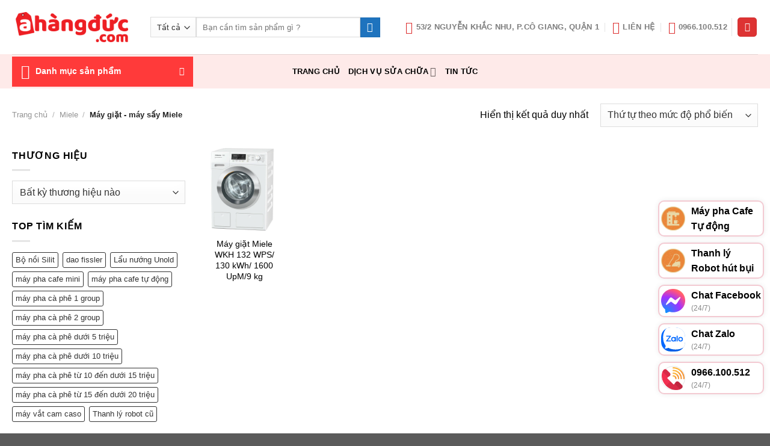

--- FILE ---
content_type: text/html; charset=UTF-8
request_url: https://ahangduc.com/may-giat-may-say-miele/
body_size: 35407
content:
<!DOCTYPE html>
<html lang="vi" prefix="og: https://ogp.me/ns#" class="loading-site no-js">
<head>
	<meta charset="UTF-8" />
	<link rel="profile" href="http://gmpg.org/xfn/11" />
	<link rel="pingback" href="https://ahangduc.com/xmlrpc.php" />

	<script>(function(html){html.className = html.className.replace(/\bno-js\b/,'js')})(document.documentElement);</script>
	<style>img:is([sizes="auto" i], [sizes^="auto," i]) { contain-intrinsic-size: 3000px 1500px }</style>
	
<!-- Google Tag Manager for WordPress by gtm4wp.com -->
<script data-cfasync="false" data-pagespeed-no-defer>
	var gtm4wp_datalayer_name = "dataLayer";
	var dataLayer = dataLayer || [];
	const gtm4wp_use_sku_instead = false;
	const gtm4wp_currency = 'VND';
	const gtm4wp_product_per_impression = 10;
	const gtm4wp_clear_ecommerce = true;
</script>
<!-- End Google Tag Manager for WordPress by gtm4wp.com --><meta name="viewport" content="width=device-width, initial-scale=1" />
<!-- Tối ưu hóa công cụ tìm kiếm bởi Rank Math PRO - https://rankmath.com/ -->
<title>Chuyên Bán Máy Giặt - Máy Sấy Miele Chính Hãng Giá Tốt | Top đáng Mua Tháng 1</title>
<meta name="robots" content="follow, index, noarchive, max-snippet:-1, max-video-preview:-1, max-image-preview:large"/>
<link rel="canonical" href="https://ahangduc.com/may-giat-may-say-miele/" />
<meta property="og:locale" content="vi_VN" />
<meta property="og:type" content="article" />
<meta property="og:title" content="Chuyên Bán Máy Giặt - Máy Sấy Miele Chính Hãng Giá Tốt | Top đáng Mua Tháng 1" />
<meta property="og:url" content="https://ahangduc.com/may-giat-may-say-miele/" />
<meta property="og:site_name" content="A Hàng Đức" />
<meta property="article:publisher" content="https://www.facebook.com/a.hang.duc.co" />
<meta name="twitter:card" content="summary_large_image" />
<meta name="twitter:title" content="Chuyên Bán Máy Giặt - Máy Sấy Miele Chính Hãng Giá Tốt | Top đáng Mua Tháng 1" />
<meta name="twitter:label1" content="Sản phẩm" />
<meta name="twitter:data1" content="1" />
<script type="application/ld+json" class="rank-math-schema-pro">{"@context":"https://schema.org","@graph":[{"@type":"Organization","@id":"https://ahangduc.com/#organization","name":"A h\u00e0ng \u0110\u1ee9c","url":"https://ahangduc.com/","sameAs":["https://www.facebook.com/a.hang.duc.co","https://www.instagram.com/ahangduccom","https://www.linkedin.com/in/ahangduccom/","https://myspace.com/ahangduccom","https://www.pinterest.com/ahangduccom/","https://www.youtube.com/channel/UC2vRVq299MaSzzACkq4tgaQ/"],"logo":{"@type":"ImageObject","@id":"https://ahangduc.com/#logo","url":"https://ahangduc.com/wp-content/uploads/2018/04/logo_hangduc.png","contentUrl":"https://ahangduc.com/wp-content/uploads/2018/04/logo_hangduc.png","caption":"A H\u00e0ng \u0110\u1ee9c","inLanguage":"vi","width":"255","height":"64"}},{"@type":"WebSite","@id":"https://ahangduc.com/#website","url":"https://ahangduc.com","name":"A H\u00e0ng \u0110\u1ee9c","alternateName":"ahangduc","publisher":{"@id":"https://ahangduc.com/#organization"},"inLanguage":"vi"},{"@type":"CollectionPage","@id":"https://ahangduc.com/may-giat-may-say-miele/#webpage","url":"https://ahangduc.com/may-giat-may-say-miele/","name":"Chuy\u00ean B\u00e1n M\u00e1y Gi\u1eb7t - M\u00e1y S\u1ea5y Miele Ch\u00ednh H\u00e3ng Gi\u00e1 T\u1ed1t | Top \u0111\u00e1ng Mua Th\u00e1ng 1","isPartOf":{"@id":"https://ahangduc.com/#website"},"inLanguage":"vi"},{"@context":"https://schema.org/","@graph":[{"@type":"Product","name":"M\u00e1y gi\u1eb7t Miele WKH 132 WPS/ 130 kWh/ 1600 UpM/9 kg ","url":"https://ahangduc.com/may-giat-miele-wkh-132-wps-130-kwh-1600-upm-9-kg/","@id":"https://ahangduc.com/may-giat-miele-wkh-132-wps-130-kwh-1600-upm-9-kg/","description":"H\u00f4m nay ch\u00fang t\u00f4i xin gi\u1edbi thi\u1ec7u v\u1edbi b\u1ea1n chi\u1ebfc m\u00e1y gi\u1eb7t Miele WKH 132 WPS. V\u1edbi r\u1ea5t nhi\u1ec1u \u01b0u \u0111i\u1ec3m v\u00e0 ch\u1ee9c n\u0103ng n\u1ed5i b\u1eadt ch\u00fang ta h\u00e3y th\u1eed t\u00ecm hi\u1ec3u nh\u00e9"}]}]}</script>
<!-- /Plugin SEO WordPress Rank Math -->

<link rel='prefetch' href='https://ahangduc.com/wp-content/themes/flatsome/assets/js/flatsome.js?ver=51d1c732cb1803d92751' />
<link rel='prefetch' href='https://ahangduc.com/wp-content/themes/flatsome/assets/js/chunk.slider.js?ver=3.19.3' />
<link rel='prefetch' href='https://ahangduc.com/wp-content/themes/flatsome/assets/js/chunk.popups.js?ver=3.19.3' />
<link rel='prefetch' href='https://ahangduc.com/wp-content/themes/flatsome/assets/js/chunk.tooltips.js?ver=3.19.3' />
<link rel='prefetch' href='https://ahangduc.com/wp-content/themes/flatsome/assets/js/woocommerce.js?ver=60a299668ea84c875077' />
<link rel="alternate" type="application/rss+xml" title="Dòng thông tin A Hàng Đức &raquo;" href="https://ahangduc.com/feed/" />
<link rel="alternate" type="application/rss+xml" title="A Hàng Đức &raquo; Dòng bình luận" href="https://ahangduc.com/comments/feed/" />
<link rel="alternate" type="application/rss+xml" title="Nguồn cấp A Hàng Đức &raquo; Máy giặt - máy sấy Miele Danh mục" href="https://ahangduc.com/may-giat-may-say-miele/feed/" />
<link rel='stylesheet' id='wphb-1-css' href='https://ahangduc.com/wp-content/uploads/hummingbird-assets/8accfb977c32f5e7b59f8b52dd2e4d6e.css' type='text/css' media='all' />
<style id='wp-block-library-inline-css' type='text/css'>
:root{--wp-admin-theme-color:#007cba;--wp-admin-theme-color--rgb:0,124,186;--wp-admin-theme-color-darker-10:#006ba1;--wp-admin-theme-color-darker-10--rgb:0,107,161;--wp-admin-theme-color-darker-20:#005a87;--wp-admin-theme-color-darker-20--rgb:0,90,135;--wp-admin-border-width-focus:2px;--wp-block-synced-color:#7a00df;--wp-block-synced-color--rgb:122,0,223;--wp-bound-block-color:var(--wp-block-synced-color)}@media (min-resolution:192dpi){:root{--wp-admin-border-width-focus:1.5px}}.wp-element-button{cursor:pointer}:root{--wp--preset--font-size--normal:16px;--wp--preset--font-size--huge:42px}:root .has-very-light-gray-background-color{background-color:#eee}:root .has-very-dark-gray-background-color{background-color:#313131}:root .has-very-light-gray-color{color:#eee}:root .has-very-dark-gray-color{color:#313131}:root .has-vivid-green-cyan-to-vivid-cyan-blue-gradient-background{background:linear-gradient(135deg,#00d084,#0693e3)}:root .has-purple-crush-gradient-background{background:linear-gradient(135deg,#34e2e4,#4721fb 50%,#ab1dfe)}:root .has-hazy-dawn-gradient-background{background:linear-gradient(135deg,#faaca8,#dad0ec)}:root .has-subdued-olive-gradient-background{background:linear-gradient(135deg,#fafae1,#67a671)}:root .has-atomic-cream-gradient-background{background:linear-gradient(135deg,#fdd79a,#004a59)}:root .has-nightshade-gradient-background{background:linear-gradient(135deg,#330968,#31cdcf)}:root .has-midnight-gradient-background{background:linear-gradient(135deg,#020381,#2874fc)}.has-regular-font-size{font-size:1em}.has-larger-font-size{font-size:2.625em}.has-normal-font-size{font-size:var(--wp--preset--font-size--normal)}.has-huge-font-size{font-size:var(--wp--preset--font-size--huge)}.has-text-align-center{text-align:center}.has-text-align-left{text-align:left}.has-text-align-right{text-align:right}#end-resizable-editor-section{display:none}.aligncenter{clear:both}.items-justified-left{justify-content:flex-start}.items-justified-center{justify-content:center}.items-justified-right{justify-content:flex-end}.items-justified-space-between{justify-content:space-between}.screen-reader-text{border:0;clip-path:inset(50%);height:1px;margin:-1px;overflow:hidden;padding:0;position:absolute;width:1px;word-wrap:normal!important}.screen-reader-text:focus{background-color:#ddd;clip-path:none;color:#444;display:block;font-size:1em;height:auto;left:5px;line-height:normal;padding:15px 23px 14px;text-decoration:none;top:5px;width:auto;z-index:100000}html :where(.has-border-color){border-style:solid}html :where([style*=border-top-color]){border-top-style:solid}html :where([style*=border-right-color]){border-right-style:solid}html :where([style*=border-bottom-color]){border-bottom-style:solid}html :where([style*=border-left-color]){border-left-style:solid}html :where([style*=border-width]){border-style:solid}html :where([style*=border-top-width]){border-top-style:solid}html :where([style*=border-right-width]){border-right-style:solid}html :where([style*=border-bottom-width]){border-bottom-style:solid}html :where([style*=border-left-width]){border-left-style:solid}html :where(img[class*=wp-image-]){height:auto;max-width:100%}:where(figure){margin:0 0 1em}html :where(.is-position-sticky){--wp-admin--admin-bar--position-offset:var(--wp-admin--admin-bar--height,0px)}@media screen and (max-width:600px){html :where(.is-position-sticky){--wp-admin--admin-bar--position-offset:0px}}
</style>
<link rel='stylesheet' id='wphb-2-css' href='https://ahangduc.com/wp-content/uploads/hummingbird-assets/4346a1bc4c70578026db8e4753273277.css' type='text/css' media='all' />
<style id='wphb-2-inline-css' type='text/css'>

.woof_products_top_panel li span, .woof_products_top_panel2 li span{background: url(https://ahangduc.com/wp-content/plugins/woocommerce-products-filter/img/delete.png);background-size: 14px 14px;background-repeat: no-repeat;background-position: right;}
.woof_edit_view{
                    display: none;
                }


</style>
<link rel='stylesheet' id='woof_select_hierarchy_html_items-css' href='https://ahangduc.com/wp-content/plugins/woocommerce-products-filter/ext/select_hierarchy/css/html_types/select_hierarchy.css' type='text/css' media='all' />
<link rel='stylesheet' id='woof_select_radio_check_html_items-css' href='https://ahangduc.com/wp-content/uploads/hummingbird-assets/2635d54854f09f3a2f76caf455531fa0.css' type='text/css' media='all' />
<link rel='stylesheet' id='woof_slider_html_items-css' href='https://ahangduc.com/wp-content/plugins/woocommerce-products-filter/ext/slider/css/html_types/slider.css' type='text/css' media='all' />
<link rel='stylesheet' id='wphb-3-css' href='https://ahangduc.com/wp-content/uploads/hummingbird-assets/fe3340af1ee51867f2ee75f6c704d074.css' type='text/css' media='all' />
<style id='woocommerce-inline-inline-css' type='text/css'>
.woocommerce form .form-row .required { visibility: hidden; }
</style>
<link rel='stylesheet' id='megamenu-css' href='https://ahangduc.com/wp-content/uploads/hummingbird-assets/18d79e82942d0ceef465ca2aa3b8b1d7.css' type='text/css' media='all' />
<link rel='stylesheet' id='dashicons-css' href='https://ahangduc.com/wp-includes/css/dashicons.min.css' type='text/css' media='all' />
<link rel='stylesheet' id='wphb-4-css' href='https://ahangduc.com/wp-content/uploads/hummingbird-assets/22560dae6af333985e52c7f40e0ba198.css' type='text/css' media='all' />
<link rel='stylesheet' id='wphb-5-css' href='https://ahangduc.com/wp-content/uploads/hummingbird-assets/88f62b70b665c36a1ca3c7d5c193622b.css' type='text/css' media='all' />
<style id='wphb-5-inline-css' type='text/css'>
@font-face {
				font-family: "fl-icons";
				font-display: swap;
				src: url(https://ahangduc.com/wp-content/themes/flatsome/assets/css/icons/fl-icons.eot?v=3.19.3);
				src:
					url(https://ahangduc.com/wp-content/themes/flatsome/assets/css/icons/fl-icons.eot#iefix?v=3.19.3) format("embedded-opentype"),
					url(https://ahangduc.com/wp-content/themes/flatsome/assets/css/icons/fl-icons.woff2?v=3.19.3) format("woff2"),
					url(https://ahangduc.com/wp-content/themes/flatsome/assets/css/icons/fl-icons.ttf?v=3.19.3) format("truetype"),
					url(https://ahangduc.com/wp-content/themes/flatsome/assets/css/icons/fl-icons.woff?v=3.19.3) format("woff"),
					url(https://ahangduc.com/wp-content/themes/flatsome/assets/css/icons/fl-icons.svg?v=3.19.3#fl-icons) format("svg");
			}
</style>
<link rel='stylesheet' id='wphb-6-css' href='https://ahangduc.com/wp-content/uploads/hummingbird-assets/93a398aaa6a028e7abc6cdfa5540f035.css' type='text/css' media='all' />
<style id='wphb-6-inline-css' type='text/css'>
a.devvn_buy_now_style{
                        max-width: 100% !important;
                    }
</style>
<script type="text/template" id="tmpl-variation-template">
	<div class="woocommerce-variation-description">{{{ data.variation.variation_description }}}</div>
	<div class="woocommerce-variation-price">{{{ data.variation.price_html }}}</div>
	<div class="woocommerce-variation-availability">{{{ data.variation.availability_html }}}</div>
</script>
<script type="text/template" id="tmpl-unavailable-variation-template">
	<p role="alert">Rất tiếc, sản phẩm này hiện không tồn tại. Hãy chọn một phương thức kết hợp khác.</p>
</script>
<script type="text/javascript" src="https://ahangduc.com/wp-content/uploads/hummingbird-assets/7b3ca0db6ea2d7ab60346a74bb38173e.js" id="wphb-7-js"></script>
<script type="text/javascript" id="wphb-8-js-extra">
/* <![CDATA[ */
var woocommerce_params = {"ajax_url":"\/wp-admin\/admin-ajax.php","wc_ajax_url":"\/?wc-ajax=%%endpoint%%","i18n_password_show":"Hi\u1ec3n th\u1ecb m\u1eadt kh\u1ea9u","i18n_password_hide":"\u1ea8n m\u1eadt kh\u1ea9u"};;;var wc_add_to_cart_params = {"ajax_url":"\/wp-admin\/admin-ajax.php","wc_ajax_url":"\/?wc-ajax=%%endpoint%%","i18n_view_cart":"Xem gi\u1ecf h\u00e0ng","cart_url":"https:\/\/ahangduc.com\/gio-hang\/","is_cart":"","cart_redirect_after_add":"no"};;;var woof_husky_txt = {"ajax_url":"https:\/\/ahangduc.com\/wp-admin\/admin-ajax.php","plugin_uri":"https:\/\/ahangduc.com\/wp-content\/plugins\/woocommerce-products-filter\/ext\/by_text\/","loader":"https:\/\/ahangduc.com\/wp-content\/plugins\/woocommerce-products-filter\/ext\/by_text\/assets\/img\/ajax-loader.gif","not_found":"Nothing found!","prev":"Prev","next":"Next","site_link":"https:\/\/ahangduc.com","default_data":{"placeholder":"","behavior":"title","search_by_full_word":0,"autocomplete":1,"how_to_open_links":0,"taxonomy_compatibility":0,"sku_compatibility":0,"custom_fields":"","search_desc_variant":0,"view_text_length":10,"min_symbols":3,"max_posts":10,"image":"","notes_for_customer":"","template":"default","max_open_height":300,"page":0}};
/* ]]> */
</script>
<script type="text/javascript" src="https://ahangduc.com/wp-content/uploads/hummingbird-assets/5ac9c98118f06149e1e40759aa4d2c57.js" id="wphb-8-js"></script>
<script type="text/javascript" id="wphb-9-js-extra">
/* <![CDATA[ */
var _wpUtilSettings = {"ajax":{"url":"\/wp-admin\/admin-ajax.php"}};
/* ]]> */
</script>
<script type="text/javascript" src="https://ahangduc.com/wp-content/uploads/hummingbird-assets/1beb45036541ca3f0f93de233796a44a.js" id="wphb-9-js"></script>
<link rel="https://api.w.org/" href="https://ahangduc.com/wp-json/" /><link rel="alternate" title="JSON" type="application/json" href="https://ahangduc.com/wp-json/wp/v2/product_cat/357" /><link rel="EditURI" type="application/rsd+xml" title="RSD" href="https://ahangduc.com/xmlrpc.php?rsd" />
<meta name="generator" content="WordPress 6.8" />
<script>
  gtag('config', 'AW-809689808/-pWoCMLdhqkYENDFi4ID', {
    'phone_conversion_number': '0966100512'
  });
</script>

<script type="application/ld+json">
{
  "@context": "https://schema.org",
  "@type": "LocalBusiness",
  "name": "A Hàng Đức",
  "image": "https://ahangduc.com/wp-content/uploads/2018/04/logo_hangduc.png",
  "url": "https://ahangduc.com/",
  "telephone": "+84966100512",
  "priceRange": "100000 VND - 100000000 VND",
  "hasmap": "https://www.google.com/maps?cid=1916828955333345292",
  "founder": {
    "@type": "Person",
    "name":"Vũ Thế Thành",
    "image": "https://ahangduc.com/wp-content/uploads/2023/07/vu-the-thanh.jpg",
    "jobTitle": "CEO & Founder"
},
  "address": {
    "@type": "PostalAddress",
    "streetAddress": "53/2 Nguyễn Khắc Nhu, Phường Cô Giang, Quận 1",
    "addressLocality": "Thành phố Hồ Chí Minh",
    "addressRegion": "VN",
    "postalCode": "758100",
    "addressCountry": "VN"
  } ,
"geo": {
    "@type": "GeoCoordinates",
    "latitude": 10.7631348,
    "longitude": 106.6905474
  },
  "openingHoursSpecification": {
    "@type": "OpeningHoursSpecification",
    "dayOfWeek": [
      "Monday",
      "Tuesday",
      "Wednesday",
      "Thursday",
      "Friday",
      "Saturday",
      "Sunday"
    ],
    "opens": "08:00",
    "closes": "23:30"
  },
  "sameAs": [
    "https://www.facebook.com/a.hang.duc.co",
    "https://www.instagram.com/ahangduccom",
    "https://www.youtube.com/@ahangduc",
    "https://www.linkedin.com/in/ahangduccom/",
    "https://www.pinterest.com/ahangduccom/",
    "https://soundcloud.com/ahangduccom",
    "https://about.me/ahangduccom/",
    "https://issuu.com/ahangduccom",
    "https://hubpages.com/@ahangduccom",
    "https://www.reddit.com/user/ahangduccom",
    "https://ko-fi.com/ahangduccom",
    "https://www.scoop.it/u/ahangduccom",
    "https://baothuathienhue.vn/kinh-te/thong-tin-thi-truong/a-hang-duc-dia-chi-mua-may-pha-ca-phe-cho-quan-chinh-hang-gia-tot-131019.html",
    "https://baohatinh.vn/rao-vat/diem-noi-bat-cua-may-pha-ca-phe-delonghi-tai-a-hang-duc/252940.htm",
    "https://baocantho.com.vn/a-hang-duc-dia-chi-chuyen-cung-cap-may-pha-ca-phe-hat-uy-tin-gia-tot-a163648.html",
    "https://baoquangninh.vn/mua-may-pha-ca-phe-philips-chinh-hang-tai-a-hang-duc-3264244.html",
    "https://baoquangnam.vn/ban-can-biet/co-nen-sua-tu-lanh-sharp-tai-a-hang-duc-hay-khong-142936.html"
  ] 
}
}
</script>

<link rel="stylesheet" href="https://use.fontawesome.com/releases/v5.6.3/css/all.css">

<meta name="fo-verify" content="5e1a8dce-8c59-4098-b7c4-7416a5860f8d" />
        <style>
            #related_posts_thumbnails li {
                border-right: 1px solid #dddddd;
                background-color: #ffffff            }

            #related_posts_thumbnails li:hover {
                background-color: #eeeeee;
            }

            .relpost_content {
                font-size: 14px;
                color: #000000;
            }

            .relpost-block-single {
                background-color: #ffffff;
                border-right: 1px solid #dddddd;
                border-left: 1px solid #dddddd;
                margin-right: -1px;
            }

            .relpost-block-single:hover {
                background-color: #eeeeee;
            }
        </style>

        <link rel="canonical" href="https://ahangduc.com/may-giat-may-say-miele/" />

<!-- This website runs the Product Feed PRO for WooCommerce by AdTribes.io plugin - version 13.4.3 -->

<!-- Google Tag Manager for WordPress by gtm4wp.com -->
<!-- GTM Container placement set to off -->
<script data-cfasync="false" data-pagespeed-no-defer type="text/javascript">
</script>
<script>
	console.warn && console.warn("[GTM4WP] Google Tag Manager container code placement set to OFF !!!");
	console.warn && console.warn("[GTM4WP] Data layer codes are active but GTM container must be loaded using custom coding !!!");
</script>
<!-- End Google Tag Manager for WordPress by gtm4wp.com --><!-- Google site verification - Google for WooCommerce -->
<meta name="google-site-verification" content="TzZaREgJRnACEgePPLmI2vGrIMs5H-1JcikMdhnTi9s" />
<!-- Google Tag Manager (noscript) -->
<noscript><iframe src="https://www.googletagmanager.com/ns.html?id=GTM-PLDDFSZ"
height="0" width="0" style="display:none;visibility:hidden"></iframe></noscript>
<!-- End Google Tag Manager (noscript) -->

<!-- Google Tag Manager -->
<script>(function(w,d,s,l,i){w[l]=w[l]||[];w[l].push({'gtm.start':
new Date().getTime(),event:'gtm.js'});var f=d.getElementsByTagName(s)[0],
j=d.createElement(s),dl=l!='dataLayer'?'&l='+l:'';j.async=true;j.src=
'https://www.googletagmanager.com/gtm.js?id='+i+dl;f.parentNode.insertBefore(j,f);
})(window,document,'script','dataLayer','GTM-PLDDFSZ');</script>
<!-- End Google Tag Manager -->

<!-- Global site tag (gtag.js) - Google Analytics -->
<script async src="https://www.googletagmanager.com/gtag/js?id=UA-120919298-1"></script>
<script>
  window.dataLayer = window.dataLayer || [];
  function gtag(){dataLayer.push(arguments);}
  gtag('js', new Date());
  gtag('config', 'UA-120919298-1');
</script>
<meta name = 'dmca-site-verify' content = 'aGJMNE9EN1Fwejgxc0ZiS3NGRVIyQT090' />

	<noscript><style>.woocommerce-product-gallery{ opacity: 1 !important; }</style></noscript>
	<style type="text/css">.broken_link, a.broken_link {
	text-decoration: line-through;
}</style><link rel="icon" href="https://ahangduc.com/wp-content/smush-webp/2018/04/cropped-logo_hangduc-32x32.png.webp" sizes="32x32" />
<link rel="icon" href="https://ahangduc.com/wp-content/smush-webp/2018/04/cropped-logo_hangduc-192x192.png.webp" sizes="192x192" />
<link rel="apple-touch-icon" href="https://ahangduc.com/wp-content/smush-webp/2018/04/cropped-logo_hangduc-180x180.png.webp" />
<meta name="msapplication-TileImage" content="https://ahangduc.com/wp-content/uploads/2018/04/cropped-logo_hangduc-270x270.png" />
<style id="custom-css" type="text/css">:root {--primary-color: #ed1f24;--fs-color-primary: #ed1f24;--fs-color-secondary: #1e73be;--fs-color-success: #7a9c59;--fs-color-alert: #b50707;--fs-experimental-link-color: #000000;--fs-experimental-link-color-hover: #dd3333;}.tooltipster-base {--tooltip-color: #fff;--tooltip-bg-color: #000;}.off-canvas-right .mfp-content, .off-canvas-left .mfp-content {--drawer-width: 300px;}.off-canvas .mfp-content.off-canvas-cart {--drawer-width: 360px;}.container-width, .full-width .ubermenu-nav, .container, .row{max-width: 1270px}.row.row-collapse{max-width: 1240px}.row.row-small{max-width: 1262.5px}.row.row-large{max-width: 1300px}.header-main{height: 90px}#logo img{max-height: 90px}#logo{width:200px;}.header-bottom{min-height: 10px}.header-top{min-height: 30px}.transparent .header-main{height: 90px}.transparent #logo img{max-height: 90px}.has-transparent + .page-title:first-of-type,.has-transparent + #main > .page-title,.has-transparent + #main > div > .page-title,.has-transparent + #main .page-header-wrapper:first-of-type .page-title{padding-top: 140px;}.header.show-on-scroll,.stuck .header-main{height:70px!important}.stuck #logo img{max-height: 70px!important}.search-form{ width: 90%;}.header-bottom {background-color: #feeae9}.top-bar-nav > li > a{line-height: 16px }.header-main .nav > li > a{line-height: 16px }.header-bottom-nav > li > a{line-height: 37px }@media (max-width: 549px) {.header-main{height: 70px}#logo img{max-height: 70px}}.nav-dropdown{border-radius:10px}.nav-dropdown{font-size:100%}.header-top{background-color:#ed1f24!important;}body{color: #000000}h1,h2,h3,h4,h5,h6,.heading-font{color: #000000;}.header:not(.transparent) .header-nav-main.nav > li > a {color: #000000;}.header:not(.transparent) .header-bottom-nav.nav > li > a{color: #000000;}.header:not(.transparent) .header-bottom-nav.nav > li > a:hover,.header:not(.transparent) .header-bottom-nav.nav > li.active > a,.header:not(.transparent) .header-bottom-nav.nav > li.current > a,.header:not(.transparent) .header-bottom-nav.nav > li > a.active,.header:not(.transparent) .header-bottom-nav.nav > li > a.current{color: #dd3333;}.header-bottom-nav.nav-line-bottom > li > a:before,.header-bottom-nav.nav-line-grow > li > a:before,.header-bottom-nav.nav-line > li > a:before,.header-bottom-nav.nav-box > li > a:hover,.header-bottom-nav.nav-box > li.active > a,.header-bottom-nav.nav-pills > li > a:hover,.header-bottom-nav.nav-pills > li.active > a{color:#FFF!important;background-color: #dd3333;}@media screen and (min-width: 550px){.products .box-vertical .box-image{min-width: 0px!important;width: 0px!important;}}.header-main .social-icons,.header-main .cart-icon strong,.header-main .menu-title,.header-main .header-button > .button.is-outline,.header-main .nav > li > a > i:not(.icon-angle-down){color: #dd3333!important;}.header-main .header-button > .button.is-outline,.header-main .cart-icon strong:after,.header-main .cart-icon strong{border-color: #dd3333!important;}.header-main .header-button > .button:not(.is-outline){background-color: #dd3333!important;}.header-main .current-dropdown .cart-icon strong,.header-main .header-button > .button:hover,.header-main .header-button > .button:hover i,.header-main .header-button > .button:hover span{color:#FFF!important;}.header-main .menu-title:hover,.header-main .social-icons a:hover,.header-main .header-button > .button.is-outline:hover,.header-main .nav > li > a:hover > i:not(.icon-angle-down){color: #dd3333!important;}.header-main .current-dropdown .cart-icon strong,.header-main .header-button > .button:hover{background-color: #dd3333!important;}.header-main .current-dropdown .cart-icon strong:after,.header-main .current-dropdown .cart-icon strong,.header-main .header-button > .button:hover{border-color: #dd3333!important;}.footer-2{background-color: #f1f1f1}.page-title-small + main .product-container > .row{padding-top:0;}button[name='update_cart'] { display: none; }.header-vertical-menu__opener {width: 301px}.header-vertical-menu__fly-out {width: 301px}.header-vertical-menu__opener{color: #ffffff}.header-vertical-menu__opener{background-color: #ff3a3a}.nav-vertical-fly-out > li + li {border-top-width: 1px; border-top-style: solid;}.header-vertical-menu__fly-out .nav-vertical-fly-out > li.menu-item > a {color: #000000;}.header-vertical-menu__fly-out .nav-vertical-fly-out > li.menu-item > a:hover,.header-vertical-menu__fly-out .nav-vertical-fly-out > li.menu-item.current-dropdown > a {color: #dd3333;}/* Custom CSS */p,html,a,h1,h2,h3,h4,h5,h6,strong,i,blockquote{font-family: "Roboto", sans-serif;}#custom_html-5 > .widget-title, h2.widgettitle {BACKGROUND: RED;COLOR: #fff;font-size: 15px;padding: 10px;}#custom_html-5 > .widget-title {font-size:14px}li#nav_menu-2 {border: 1px solid #ebebeb;}.add-to-cart-button a {border-radius: 20px;}span.woocommerce-Price-amount.amount {color: #ff3366;}span.amount {white-space: nowrap;color: #ff3366;}.bodydanhmucsanpham svg.flickity-button-icon {border-radius: 0 3px 3px 0;-webkit-box-shadow: 0 2px 4px 0 rgba(0, 0, 0, 0.5);box-shadow: 0 2px 4px 0 rgba(0, 0, 0, 0.5);cursor: pointer;background: #ff3366;color:#fff !important;}.bodydanhmucsanpham .flickity-prev-next-button{opacity:1;}.bodydanhmucsanpham .flickity-prev-next-button.next {right: -1%;}.bodydanhmucsanpham .flickity-prev-next-button.previous {left: -1%;}@media only screen and (min-width: 850px) {.tieudedanhmuc .text-right {text-align: LEFT;position: absolute;}}@media only screen and (max-width: 600px) {.tieudedanhmuc .text-right {text-align: LEFT;position: relative;}}.button.alt {background-color: #ff0000;border-radius: 10px;}h2.widgettitle {BACKGROUND: RED;COLOR: #fff;font-size: 15px;padding: 10px;}.absolute-footer{display:none;}.woocommerce-notice--info{display:none;}.wc_payment_method{display:none;}.optional{display:none}.thugon .section-content {margin-bottom: -47px;}.button.alt {background-color: #ff0000;border-radius: 10px;}.data-des a, .entry-content.single-page a, div#tab-description a, .term-description a{color:#ff3366}.feature {position: relative;overflow: hidden;}.feature::before {content: "";display: block;padding-top: 56.25%;}.feature .image{position: absolute;top: 0;left: 0;bottom: 0;right: 0;margin: auto;background-size: cover;background-position: center;}ul.row.related-post li {list-style: none;}.related-title {line-height: 1.3 !important;margin-top: 10px !important;}.screen-reader-text{display: none;}.devvn-popup-title {background: linear-gradient(to bottom,#ed1f24 0%,#ed1f24 100%);}.devvn-order-btn{background:#ed1f24;}/**tuy bien trang thanh toán**/@media (min-width: 550px){p.form-row-first{width: 100%;}}.schema-faq-accordion .schema-faq-section {border: 1px solid #d1dfee;margin-bottom: 20px;background-color: #fdfeff;}.schema-faq-accordion .schema-faq-question {font-size: 14px;font-weight: bold;margin: 0;padding: 17px 56px 17px 12px;line-height: 1.4;cursor: pointer;position: relative;-webkit-touch-callout: none;-webkit-user-select: none;-khtml-user-select: none;-moz-user-select: none;-ms-user-select: none;user-select: none;display: block;}.schema-faq-accordion .schema-faq-question.faq-q-open {border-bottom: 1px solid #d1dfee;}.schema-faq-accordion .schema-faq-question:after {content: "+";position: absolute;top: 50%;right: 0;width: 56px;text-align: center;-webkit-transform: translateY(-50%);-moz-transform: translateY(-50%);-ms-transform: translateY(-50%);transform: translateY(-50%);font-weight: bold;color: #000;font-size: 20px;}.schema-faq-accordion .schema-faq-question.faq-q-open:after {content: "-"; }.schema-faq-accordion p.schema-faq-answer {margin: 0;padding: 12px;background-color:#fff;font-size: 16px!important;line-height: 1.4!important;border-bottom: 1px solid #dedee0;display: none;}.relpost_content{padding-top: 12px;}.popup-customer-info-group .devvn-order-btn {background:#ed1f24;}.devvn_buy_now {display: inline-block;overflow: hidden;clear: both;padding: 8px 0;border-radius: 4px;font-size: 15px;line-height: normal;text-transform: uppercase;color: #fff!important;text-align: center;background: #fd6e1d;background: -webkit-gradient(linear,0% 0%,0% 100%,from(#fd6e1d),to(#f59000));background: -webkit-linear-gradient(top,#f59000,#fd6e1d);background: -moz-linear-gradient(top,#f59000,#fd6e1d);background: -ms-linear-gradient(top,#f59000,#fd6e1d);background: -o-linear-gradient(top,#f59000,#fd6e1d);margin: 25 0 25px;text-decoration: none;border-bottom: 0!important;max-width: 130px;width: 100%;margin-left: 30%;margin-right: 30%;}.bk-btn .bk-btn-paynow {width: 49%;}.bk-btn .bk-btn-installment {width: 49%;margin-right: 0px;}#wrapper>.message-wrapper{display:none}.danh-muc-ben{background-color:rgba(255, 0, 0, 0.1);padding:10px;font-size:14px; border-radius:5px;margin-bottom: 10px!important}.danh-muc-ben li{margin-left:0px!important}.add-to-cart-button {display:none;}.social-icons{ margin-left: 30%;margin-right: 10%;}//custome onsale .badge-container {margin: 0px 0 0 0;top: 1px;left: 1px;}.badge {display: table;z-index: 20;pointer-events: none;-webkit-backface-visibility: hidden;backface-visibility: hidden;height: 20px;width: 50px;margin-left:-20%;}.badge-inner.on-sale {background-color: #ed1f24;border-bottom-right-radius: 0px;border-top-left-radius: 0px;top: 10px;left: 10px;}.badge-inner {display: table-cell;vertical-align: middle;text-align: center;width: 100%;height: 100%;background-color: #446084;line-height: .85;color: #fff;font-weight: bolder;font-size:12px;padding:2px;white-space: nowrap;-webkit-transition: background-color .3s, color .3s, border .3s;}.row-collapse .badge-circle {margin-left: 0;margin-top: -60%;}/* Nút Liên hệ */.contact-box-bottom{position: fixed;bottom: 55px;right: 10px;z-index: 10000;-webkit-animation-duration: 1s;animation-duration: 1s;-webkit-animation-duration: 1s;animation-duration: 1s;-webkit-animation-fill-mode: both;animation-fill-mode: both;-webkit-transform: translateX(2000px) scale(.7);transform: translateX(2000px) scale(.7);}@-webkit-keyframes backInRight {0%{opacity:.7;-webkit-transform:translateX(2000px) scale(.7);transform:translateX(2000px) scale(.7)}80%{opacity:.7;-webkit-transform:translateX(0) scale(.7);transform:translateX(0) scale(.7)}to{opacity:1;-webkit-transform:scale(1);transform:scale(1)}}@keyframes backInRight {0%{opacity:.7;-webkit-transform:translateX(2000px) scale(.7);transform:translateX(2000px) scale(.7)}80%{opacity:.7;-webkit-transform:translateX(0) scale(.7);transform:translateX(0) scale(.7)}to{opacity:1;-webkit-transform:scale(1);transform:scale(1)}}.animate__backInRight{-webkit-animation-name:backInRight;animation-name:backInRight}.contact-box-wrapper{display:flex;align-items:center;background:#fff;margin-bottom:10px;padding:3px 3px;border-radius:10px;box-shadow:0 0 10px 0 rgba(0,0,0,.08);color: #000;border: 2px solid #ce22443d;}.contact-icon-box{display:block;text-align:center;width:40px;height:40px;font-size:16px;line-height:38px;border:1px solid #e5e5e5;border-radius:999px;margin-right: 10px;}.contact-info span{color:#868686;font-size:12px;display: block;}.article-detail-page .article-product{display:flex;flex-wrap:wrap;border-top:1px solid #E5EAF1;border-left:1px solid #E5EAF1}.article-detail-page .article-product .p-item{border-bottom:1px solid #E5EAF1;border-right:1px solid #E5EAF1;width:calc(100% / 3);padding:10px}.article-detail-page .article-product .p-item .p-img{margin-bottom:12px}.fas {font-weight: 900;font-family: "Font Awesome 5 Free";}@media (max-width: 991px){.main-navigation .menu li {margin: 10px 0px;}}.mc_introduction {background: #feeae9;padding: 25px 30px 10px 20px;margin: 0 0 20px;position: relative;font-size: 14px;line-height: 1.6;color: #000000;border-radius: 10px;border-left: 3px solid #ed1f24;} blockquote {font-size:14px;background-color:#ffe5e5;font-style: normal;padding: 1.7em 1.25em 0.1em 1.875em;}.entry-header-text {padding: 0.1em 0;}td {color:black;}.table-sanpham {width: 100%;border-collapse: collapse;}.table-sanpham tr:nth-of-type(2n+1) {background: #e8e9eb none}.table-sanpham th,.table-specifications td {padding: 12px;vertical-align: top;font-size: 16px;line-height: 19px;text-align: left}.table-sanpham th {font-weight: 700;width: 300px}.entry-content.single-page h1, h2, h3, h4, h5 {color:#ED1F24}td:first-child, th:first-child{padding-left: 7px;}.rll-youtube-player{margin-bottom: 1.3em;}.border_content_child {background-color: #fcf0ef;clear: both;padding: 20px 20px 20px 20px;border: 1px solid red;margin-bottom: 1.3em;background-image: url(https://ahangduc.com/wp-content/uploads/2023/07/background-border-content.svg);background-position: bottom right;background-repeat: no-repeat;border-radius: 10px;}.border_content_child ul {margin-bottom: 0px;}.term-description ul li {margin-left: 1.3em}/** Tùy biến Footer */.custom-shape-divider-top-1692248608 {position: absolute;top: 0;left: 0;width: 100%;overflow: hidden;line-height: 0;}.custom-shape-divider-top-1692248608 svg {position: relative;display: block;width: calc(100% + 1.3px);height: 50px;}.custom-shape-divider-top-1692248608 .shape-fill {fill: #D0021B;}.donangchu{font-weight: 100;}.buttoncall span {color: white;}/*sidebar big-block*/.section .col .post-item .box-text{padding-bottom: 11px;}.big-block .text-left{padding: 7px 0;border-top: 1px dotted #eaeaea}.is-small, .is-small.button{font-size: .8em}.big-block .small-columns-1>.col{padding-top: 0;padding-bottom: 0;}.box-blog-post .is-divider {display: none;}.toggle i{color:white;}/* Cỡ chữ menu mobile */.off-canvas-center .nav-vertical>li>a {font-size: 1em;}.section-title-normal{border-bottom: 2px solid#ed1c22;float: left;font-size: 15px;line-height: 19px;margin: 20px 0;position: relative;text-transform: uppercase;width: 100%;}.section-title-main{background: #ed1c22;color: #fff;float: left;font-weight: bold;padding: 12px;position: relative;}.danh-muc .tieu-de-san-pham .xem-tat-ca{position: absolute;right: 0;text-transform: none;top: 28px;}.danh-muc .tieu-de-san-pham .xem-tat-ca a{color: #444;font-size: 13px;}.section-title-main a{color: #fff;text-decoration: none;}.section-title-main:before{background: url('https://ahangduc.com/wp-content/smush-webp/2023/05/icon-right-title.png.webp');content: "";height: 40px;position: absolute;right: -50px;top: 0;width: 51px;}.section-title-normal span {margin-bottom:-1px;}th {text-transform: inherit;}.product_meta{display:none;}/* Code font author bài viết */.posted-on {margin-right:10px;}.entry-meta i{margin-right:3px;}/*Code flipbook sản phẩm*/.title-flipbook{font-size: 20px;font-weight:600;}.product-image-flipbook{max-width: 40%;margin-right: 2%;width: 36%;}.data-des li{margin-left: 1.3em;}.single-product div#tab-description > ul, .term-description > ul , div#ftwp-postcontent > ul, .single-product div#tab-description > ol, .term-description > ol,div#ftwp-postcontent > ol, .data-des.on > ol, .data-des.on > ul{background-color: #fcf0ef;clear: both;padding: 20px 20px 20px 20px;border: 1px solid red;margin-bottom: 1.3em;background-image: url(https://ahangduc.com/wp-content/uploads/2023/07/background-border-content.svg);background-position: bottom right;background-repeat: no-repeat;border-radius: 10px;}.button.primary, .product-info.col-inner.inner-padding > .button{color:#fff !important}/* Custom CSS Tablet */@media (max-width: 849px){.devvn_buy_now {display: inline-block;overflow: hidden;clear: both;padding: 8px 0;border-radius: 4px;font-size: 15px;line-height: normal;text-transform: uppercase;color: #fff!important;text-align: center;background: #fd6e1d;background: -webkit-gradient(linear,0% 0%,0% 100%,from(#fd6e1d),to(#f59000));background: -webkit-linear-gradient(top,#f59000,#fd6e1d);background: -moz-linear-gradient(top,#f59000,#fd6e1d);background: -ms-linear-gradient(top,#f59000,#fd6e1d);background: -o-linear-gradient(top,#f59000,#fd6e1d);margin: 25 0 25px;text-decoration: none;border-bottom: 0!important;max-width: 130px;width: 100%;margin-left: 20%;margin-right: 20%;}.nut-chat-zalo{display:none}.nut-goi-hotline{display:none}.nut-chat-facebook{display:none}}/* Custom CSS Mobile */@media (max-width: 549px){.devvn_buy_now {display: inline-block;overflow: hidden;clear: both;padding: 8px 0;border-radius: 4px;font-size: 15px;line-height: normal;text-transform: uppercase;color: #fff!important;text-align: center;background: #fd6e1d;background: -webkit-gradient(linear,0% 0%,0% 100%,from(#fd6e1d),to(#f59000));background: -webkit-linear-gradient(top,#f59000,#fd6e1d);background: -moz-linear-gradient(top,#f59000,#fd6e1d);background: -ms-linear-gradient(top,#f59000,#fd6e1d);background: -o-linear-gradient(top,#f59000,#fd6e1d);margin: 25 0 25px;text-decoration: none;border-bottom: 0!important;max-width: 120px;width: 100%;margin-left: 15%;margin-right: 15%;}li#woocommerce_recently_viewed_products-8,li#custom_html-3,li#custom_html-2{margin-left:0px}.jeowayContactAllInOne_layer{display:none;}.sodienthoai-woo{margin-top:-30px;}.nut-chat-zalo{display:none}.nut-goi-hotline{display:none}.nut-chat-facebook{display:none}.nut-caphe-dai-ly{ float: left; margin: 0px 40px 0px 0px;}}.label-new.menu-item > a:after{content:"Mới";}.label-hot.menu-item > a:after{content:"Thịnh hành";}.label-sale.menu-item > a:after{content:"Giảm giá";}.label-popular.menu-item > a:after{content:"Phổ biến";}</style><style id="flatsome-swatches-css">.variations_form .ux-swatch.selected {box-shadow: 0 0 0 2px var(--fs-color-secondary);}.ux-swatches-in-loop .ux-swatch.selected {box-shadow: 0 0 0 2px var(--fs-color-secondary);}</style><style id="flatsome-variation-images-css">.ux-additional-variation-images-thumbs-placeholder {max-height: 0;opacity: 0;visibility: hidden;transition: visibility .1s, opacity .1s, max-height .2s ease-out;}.ux-additional-variation-images-thumbs-placeholder--visible {max-height: 1000px;opacity: 1;visibility: visible;transition: visibility .2s, opacity .2s, max-height .1s ease-in;}</style><style id="kirki-inline-styles"></style><style type="text/css">/** Mega Menu CSS: fs **/</style>
    <style> body { -webkit-touch-callout: none; -webkit-user-select: none; -khtml-user-select: none; -moz-user-select: none; -ms-user-select: none; user-select: none; } </style> <script type=”text/javascript”> //<=!=[=C=D=A=T=A=[ document.onkeypress = function(event) { event = (event || window.event); if (event.keyCode === 123) { //alert(‘No F-12’); return false; } }; document.onmousedown = function(event) { event = (event || window.event); if (event.keyCode === 123) { //alert(‘No F-keys’); return false; } }; document.onkeydown = function(event) { event = (event || window.event); if (event.keyCode === 123) { //alert(‘No F-keys’); return false; } }; function contentprotector() { return false; } function mousehandler(e) { var myevent = (isNS) ? e : event; var eventbutton = (isNS) ? myevent.which : myevent.button; if ((eventbutton === 2) || (eventbutton === 3)) return false; } document.oncontextmenu = contentprotector; document.onmouseup = contentprotector; var isCtrl = false; window.onkeyup = function(e) { if (e.which === 17) isCtrl = false; } window.onkeydown = function(e) { if (e.which === 17) isCtrl = true; if (((e.which === 85) || (e.which === 65) || (e.which === 88) || (e.which === 67) || (e.which === 86) || (e.which === 83)) && isCtrl === true) { return false; } } isCtrl = false; document.ondragstart = contentprotector; //]=]=> </script>
</head>

<body class="archive tax-product_cat term-may-giat-may-say-miele term-357 wp-theme-flatsome wp-child-theme-flatsome-child theme-flatsome woocommerce woocommerce-page woocommerce-no-js full-width lightbox nav-dropdown-has-arrow nav-dropdown-has-shadow nav-dropdown-has-border mobile-submenu-toggle ux-shop-ajax-filters">


<a class="skip-link screen-reader-text" href="#main">Chuyển đến nội dung</a>

<div id="wrapper">

	
	<header id="header" class="header has-sticky sticky-jump">
		<div class="header-wrapper">
			<div id="masthead" class="header-main hide-for-sticky">
      <div class="header-inner flex-row container logo-left medium-logo-left" role="navigation">

          <!-- Logo -->
          <div id="logo" class="flex-col logo">
            
<!-- Header logo -->
<a href="https://ahangduc.com/" title="A Hàng Đức - Chuyên hàng gia dụng nhập khẩu Đức 100%" rel="home">
		<img width="255" height="64" src="https://ahangduc.com/wp-content/uploads/2018/04/logo_hangduc.png" class="header_logo header-logo" alt="A Hàng Đức"/><img  width="255" height="64" src="https://ahangduc.com/wp-content/uploads/2018/04/logo_hangduc.png" class="header-logo-dark" alt="A Hàng Đức"/></a>
          </div>

          <!-- Mobile Left Elements -->
          <div class="flex-col show-for-medium flex-left">
            <ul class="mobile-nav nav nav-left ">
                          </ul>
          </div>

          <!-- Left Elements -->
          <div class="flex-col hide-for-medium flex-left
            flex-grow">
            <ul class="header-nav header-nav-main nav nav-left  nav-pills nav-uppercase" >
              <li class="header-search-form search-form html relative has-icon">
	<div class="header-search-form-wrapper">
		<div class="searchform-wrapper ux-search-box relative is-normal"><form role="search" method="get" class="searchform" action="https://ahangduc.com/">
	<div class="flex-row relative">
					<div class="flex-col search-form-categories">
				<select class="search_categories resize-select mb-0" name="product_cat"><option value="" selected='selected'>Tất cả</option><option value="binh-giu-nhiet">Bình giữ nhiệt</option><option value="gia-dung">Điện gia dụng</option><option value="do-dung-gia-dinh">Đồ dùng gia đình</option><option value="khoa-van-tay">Khóa vân tay</option><option value="lam-dep">Làm đẹp</option><option value="may-xay-vat-ep">Máy xay - vắt - ép</option><option value="may-xay-ca-phe">Máy xay cà phê</option><option value="miele">Miele</option><option value="noi-chien">Nồi chiên</option><option value="san-pham-ban-chay">Sản phẩm bán chạy</option><option value="san-pham-khac">Sản phẩm khác</option><option value="suc-khoe">Sức khoẻ</option><option value="tu-lanh">Tủ lạnh</option></select>			</div>
						<div class="flex-col flex-grow">
			<label class="screen-reader-text" for="woocommerce-product-search-field-0">Tìm kiếm:</label>
			<input type="search" id="woocommerce-product-search-field-0" class="search-field mb-0" placeholder="Bạn cần tìm sản phẩm gì ?" value="" name="s" />
			<input type="hidden" name="post_type" value="product" />
					</div>
		<div class="flex-col">
			<button type="submit" value="Tìm kiếm" class="ux-search-submit submit-button secondary button  icon mb-0" aria-label="Nộp">
				<i class="icon-search" ></i>			</button>
		</div>
	</div>
	<div class="live-search-results text-left z-top"></div>
</form>
</div>	</div>
</li>
            </ul>
          </div>

          <!-- Right Elements -->
          <div class="flex-col hide-for-medium flex-right">
            <ul class="header-nav header-nav-main nav nav-right  nav-pills nav-uppercase">
              <li class="header-contact-wrapper">
		<ul id="header-contact" class="nav nav-divided nav-uppercase header-contact">
					<li class="">
			  <a target="_blank" rel="noopener" href="https://maps.google.com/?q=53/2 Nguyễn Khắc Nhu, Phường Cô Giang, Quận 1, Hồ Chí Minh" title="53/2 Nguyễn Khắc Nhu, Phường Cô Giang, Quận 1, Hồ Chí Minh" class="tooltip">
			  	 <i class="icon-map-pin-fill" style="font-size:20px;" ></i>			     <span>
			     	53/2 Nguyễn Khắc Nhu, P.Cô Giang, Quận 1			     </span>
			  </a>
			</li>
			
						<li class="">
			  <a href="mailto:thethanh.vu82@gmail.com" class="tooltip" title="thethanh.vu82@gmail.com">
				  <i class="icon-envelop" style="font-size:20px;" ></i>			       <span>
			       	Liên Hệ			       </span>
			  </a>
			</li>
			
			
						<li class="">
			  <a href="tel:0966.100.512" class="tooltip" title="0966.100.512">
			     <i class="icon-phone" style="font-size:20px;" ></i>			      <span>0966.100.512</span>
			  </a>
			</li>
			
				</ul>
</li>
<li class="header-divider"></li><li class="cart-item has-icon">
<div class="header-button">
<a href="https://ahangduc.com/gio-hang/" class="header-cart-link icon primary button round is-small off-canvas-toggle nav-top-link" title="Giỏ hàng" data-open="#cart-popup" data-class="off-canvas-cart" data-pos="right" >


    <i class="icon-shopping-basket"
    data-icon-label="0">
  </i>
  </a>
</div>


  <!-- Cart Sidebar Popup -->
  <div id="cart-popup" class="mfp-hide">
  <div class="cart-popup-inner inner-padding cart-popup-inner--sticky">
      <div class="cart-popup-title text-center">
          <span class="heading-font uppercase">Giỏ hàng</span>
          <div class="is-divider"></div>
      </div>
	  <div class="widget_shopping_cart">
		  <div class="widget_shopping_cart_content">
			  

	<div class="ux-mini-cart-empty flex flex-row-col text-center pt pb">
				<div class="ux-mini-cart-empty-icon">
			<svg xmlns="http://www.w3.org/2000/svg" viewBox="0 0 17 19" style="opacity:.1;height:80px;">
				<path d="M8.5 0C6.7 0 5.3 1.2 5.3 2.7v2H2.1c-.3 0-.6.3-.7.7L0 18.2c0 .4.2.8.6.8h15.7c.4 0 .7-.3.7-.7v-.1L15.6 5.4c0-.3-.3-.6-.7-.6h-3.2v-2c0-1.6-1.4-2.8-3.2-2.8zM6.7 2.7c0-.8.8-1.4 1.8-1.4s1.8.6 1.8 1.4v2H6.7v-2zm7.5 3.4 1.3 11.5h-14L2.8 6.1h2.5v1.4c0 .4.3.7.7.7.4 0 .7-.3.7-.7V6.1h3.5v1.4c0 .4.3.7.7.7s.7-.3.7-.7V6.1h2.6z" fill-rule="evenodd" clip-rule="evenodd" fill="currentColor"></path>
			</svg>
		</div>
				<p class="woocommerce-mini-cart__empty-message empty">Chưa có sản phẩm trong giỏ hàng.</p>
					<p class="return-to-shop">
				<a class="button primary wc-backward" href="https://ahangduc.com/shop/">
					Quay trở lại cửa hàng				</a>
			</p>
				</div>


		  </div>
	  </div>
              </div>
  </div>

</li>
            </ul>
          </div>

          <!-- Mobile Right Elements -->
          <div class="flex-col show-for-medium flex-right">
            <ul class="mobile-nav nav nav-right ">
              <li class="cart-item has-icon">

<div class="header-button">
		<a href="https://ahangduc.com/gio-hang/" class="header-cart-link icon primary button round is-small off-canvas-toggle nav-top-link" title="Giỏ hàng" data-open="#cart-popup" data-class="off-canvas-cart" data-pos="right" >

    <i class="icon-shopping-basket"
    data-icon-label="0">
  </i>
  </a>
</div>
</li>
<li class="nav-icon has-icon">
  <div class="header-button">		<a href="#" data-open="#main-menu" data-pos="right" data-bg="main-menu-overlay" data-color="dark" class="icon primary button round is-small" aria-label="Menu" aria-controls="main-menu" aria-expanded="false">

		  <i class="icon-menu" ></i>
		  		</a>
	 </div> </li>
            </ul>
          </div>

      </div>

            <div class="container"><div class="top-divider full-width"></div></div>
      </div>
<div id="wide-nav" class="header-bottom wide-nav flex-has-center">
    <div class="flex-row container">

                        <div class="flex-col hide-for-medium flex-left">
                <ul class="nav header-nav header-bottom-nav nav-left  nav-uppercase">
                    
<li class="header-vertical-menu" role="navigation">
	<div class="header-vertical-menu__opener dark">
					<span class="header-vertical-menu__icon">
				<i class="icon-menu" ></i>			</span>
				<span class="header-vertical-menu__title">
						Danh mục sản phẩm		</span>
		<i class="icon-angle-down" ></i>	</div>
	<div class="header-vertical-menu__fly-out has-shadow">
		<div class="menu-vertical-menu-container"><ul id="menu-vertical-menu" class="ux-nav-vertical-menu nav-vertical-fly-out"><li id="menu-item-17907" class="menu-item menu-item-type-custom menu-item-object-custom menu-item-has-children menu-item-17907 menu-item-design-default has-dropdown"><a href="#" class="nav-top-link" aria-expanded="false" aria-haspopup="menu">Điện gia dụng<i class="icon-angle-down" ></i></a>
<ul class="sub-menu nav-dropdown nav-dropdown-simple">
	<li id="menu-item-14720" class="menu-item menu-item-type-taxonomy menu-item-object-product_cat menu-item-has-children menu-item-14720 nav-dropdown-col"><a href="https://ahangduc.com/gia-dung-nha-bep/">Gia dụng nhà bếp</a>
	<ul class="sub-menu nav-column nav-dropdown-simple">
		<li id="menu-item-14725" class="menu-item menu-item-type-taxonomy menu-item-object-product_cat menu-item-14725"><a href="https://ahangduc.com/noi-com-dien/">Nồi cơm điện</a></li>
		<li id="menu-item-14726" class="menu-item menu-item-type-taxonomy menu-item-object-product_cat menu-item-14726"><a href="https://ahangduc.com/noi-ap-suat/">Nồi áp suất</a></li>
		<li id="menu-item-17856" class="menu-item menu-item-type-taxonomy menu-item-object-product_cat menu-item-17856"><a href="https://ahangduc.com/noi-lau-dien/">Nồi lẩu điện</a></li>
		<li id="menu-item-14721" class="menu-item menu-item-type-taxonomy menu-item-object-product_cat menu-item-14721"><a href="https://ahangduc.com/bep-tu/">Bếp từ</a></li>
		<li id="menu-item-14722" class="menu-item menu-item-type-taxonomy menu-item-object-product_cat menu-item-14722"><a href="https://ahangduc.com/am-sieu-toc/">Bình đun siêu tốc</a></li>
		<li id="menu-item-14749" class="menu-item menu-item-type-taxonomy menu-item-object-product_cat menu-item-14749"><a href="https://ahangduc.com/may-tron-bot/">Máy trộn bột</a></li>
		<li id="menu-item-14741" class="menu-item menu-item-type-taxonomy menu-item-object-product_cat menu-item-14741"><a href="https://ahangduc.com/may-danh-trung/">Máy đánh trứng</a></li>
		<li id="menu-item-14740" class="menu-item menu-item-type-taxonomy menu-item-object-product_cat menu-item-14740"><a href="https://ahangduc.com/may-lam-sua-chua/">Máy làm sữa chua</a></li>
		<li id="menu-item-17368" class="menu-item menu-item-type-taxonomy menu-item-object-product_cat menu-item-17368"><a href="https://ahangduc.com/may-nuong-banh-mi/">Máy nướng bánh mì</a></li>
		<li id="menu-item-19151" class="menu-item menu-item-type-taxonomy menu-item-object-product_cat menu-item-19151"><a href="https://ahangduc.com/may-hut-chan-khong/">Máy hút chân không</a></li>
		<li id="menu-item-17367" class="menu-item menu-item-type-taxonomy menu-item-object-product_cat menu-item-17367"><a href="https://ahangduc.com/lo-nuong-vi-song/">Lò nướng/Vi sóng</a></li>
	</ul>
</li>
	<li id="menu-item-10571" class="menu-item menu-item-type-taxonomy menu-item-object-product_cat menu-item-has-children menu-item-10571 nav-dropdown-col"><a href="https://ahangduc.com/thiet-bi-gia-dinh/">Thiết bị gia đình</a>
	<ul class="sub-menu nav-column nav-dropdown-simple">
		<li id="menu-item-14723" class="menu-item menu-item-type-taxonomy menu-item-object-product_cat menu-item-14723"><a href="https://ahangduc.com/ban-ui/">Bàn ủi</a></li>
		<li id="menu-item-14730" class="menu-item menu-item-type-taxonomy menu-item-object-product_cat menu-item-14730"><a href="https://ahangduc.com/den-chong-can/">Đèn chống cận</a></li>
		<li id="menu-item-14734" class="menu-item menu-item-type-taxonomy menu-item-object-product_cat menu-item-14734"><a href="https://ahangduc.com/may-hut-am-tao-am/">Máy hút ẩm, tạo ẩm</a></li>
		<li id="menu-item-14733" class="menu-item menu-item-type-taxonomy menu-item-object-product_cat menu-item-14733"><a href="https://ahangduc.com/may-hut-bui/">Máy hút bụi</a></li>
		<li id="menu-item-14732" class="menu-item menu-item-type-taxonomy menu-item-object-product_cat menu-item-14732"><a href="https://ahangduc.com/may-loc-nuoc/">Máy lọc nước</a></li>
		<li id="menu-item-14729" class="menu-item menu-item-type-taxonomy menu-item-object-product_cat menu-item-14729"><a href="https://ahangduc.com/may-loc-khong-khi/">Máy lọc không khí</a></li>
		<li id="menu-item-17954" class="menu-item menu-item-type-taxonomy menu-item-object-product_cat menu-item-17954"><a href="https://ahangduc.com/may-khoan-may-bao/">Máy Khoan &#8211; Máy Bào</a></li>
		<li id="menu-item-14752" class="menu-item menu-item-type-taxonomy menu-item-object-product_cat menu-item-14752"><a href="https://ahangduc.com/lo-suoi/">Lò sưởi</a></li>
		<li id="menu-item-14731" class="menu-item menu-item-type-taxonomy menu-item-object-product_cat menu-item-14731"><a href="https://ahangduc.com/den-bat-muoi/">Đèn bắt muỗi</a></li>
		<li id="menu-item-14753" class="menu-item menu-item-type-taxonomy menu-item-object-product_cat menu-item-14753"><a href="https://ahangduc.com/den-chong-can/">Đèn chống cận</a></li>
		<li id="menu-item-17953" class="menu-item menu-item-type-taxonomy menu-item-object-product_cat menu-item-17953"><a href="https://ahangduc.com/quat-dieu-hoa/">Quạt điều hòa</a></li>
	</ul>
</li>
	<li id="menu-item-17949" class="menu-item menu-item-type-custom menu-item-object-custom menu-item-has-children menu-item-17949 nav-dropdown-col"><a>Làm đẹp &#8211; Sức khỏe</a>
	<ul class="sub-menu nav-column nav-dropdown-simple">
		<li id="menu-item-14757" class="menu-item menu-item-type-taxonomy menu-item-object-product_cat menu-item-14757"><a href="https://ahangduc.com/may-say-toc/">Máy sấy tóc</a></li>
		<li id="menu-item-14756" class="menu-item menu-item-type-taxonomy menu-item-object-product_cat menu-item-14756"><a href="https://ahangduc.com/may-massage/">Máy massage</a></li>
		<li id="menu-item-17950" class="menu-item menu-item-type-taxonomy menu-item-object-product_cat menu-item-17950"><a href="https://ahangduc.com/may-khuech-tan-tinh-dau/">Máy khuếch tán tinh dầu</a></li>
		<li id="menu-item-14755" class="menu-item menu-item-type-taxonomy menu-item-object-product_cat menu-item-14755"><a href="https://ahangduc.com/can-suc-khoe/">Cân sức khoẻ</a></li>
	</ul>
</li>
</ul>
</li>
<li id="menu-item-17908" class="menu-item menu-item-type-taxonomy menu-item-object-product_cat menu-item-has-children menu-item-17908 menu-item-design-default has-dropdown"><a href="https://ahangduc.com/do-dung-gia-dinh/" class="nav-top-link" aria-expanded="false" aria-haspopup="menu">Đồ dùng gia đình<i class="icon-angle-down" ></i></a>
<ul class="sub-menu nav-dropdown nav-dropdown-simple">
	<li id="menu-item-40369" class="menu-item menu-item-type-taxonomy menu-item-object-product_cat menu-item-40369"><a href="https://ahangduc.com/dong-ho-cuckoo/">Đồng hồ Cuckoo</a></li>
	<li id="menu-item-17945" class="menu-item menu-item-type-custom menu-item-object-custom menu-item-has-children menu-item-17945 nav-dropdown-col"><a>Phòng ăn</a>
	<ul class="sub-menu nav-column nav-dropdown-simple">
		<li id="menu-item-14748" class="menu-item menu-item-type-taxonomy menu-item-object-product_cat menu-item-14748"><a href="https://ahangduc.com/dia-dung-cu-an/">Dĩa &#8211; Dụng cụ ăn</a></li>
		<li id="menu-item-14724" class="menu-item menu-item-type-taxonomy menu-item-object-product_cat menu-item-14724"><a href="https://ahangduc.com/binh-thuy/">Bình thuỷ</a></li>
	</ul>
</li>
	<li id="menu-item-17946" class="menu-item menu-item-type-custom menu-item-object-custom menu-item-has-children menu-item-17946 nav-dropdown-col"><a>Nhà bếp</a>
	<ul class="sub-menu nav-column nav-dropdown-simple">
		<li id="menu-item-17947" class="menu-item menu-item-type-taxonomy menu-item-object-product_cat menu-item-17947"><a href="https://ahangduc.com/dao-keo-thot/">Dao, kéo, thớt</a></li>
		<li id="menu-item-14719" class="menu-item menu-item-type-taxonomy menu-item-object-product_cat menu-item-14719"><a href="https://ahangduc.com/chao-chong-dinh/">Chảo chống dính</a></li>
		<li id="menu-item-14718" class="menu-item menu-item-type-taxonomy menu-item-object-product_cat menu-item-14718"><a href="https://ahangduc.com/xoong-noi/">Xoong &#8211; Nồi</a></li>
	</ul>
</li>
</ul>
</li>
<li id="menu-item-14742" class="menu-item menu-item-type-taxonomy menu-item-object-product_cat menu-item-has-children menu-item-14742 menu-item-design-default has-dropdown"><a href="https://ahangduc.com/may-pha-ca-phe/" class="nav-top-link" aria-expanded="false" aria-haspopup="menu">Máy pha cà phê<i class="icon-angle-down" ></i></a>
<ul class="sub-menu nav-dropdown nav-dropdown-simple">
	<li id="menu-item-37444" class="menu-item menu-item-type-custom menu-item-object-custom menu-item-has-children menu-item-37444 nav-dropdown-col"><a href="#">Khám phá</a>
	<ul class="sub-menu nav-column nav-dropdown-simple">
		<li id="menu-item-38909" class="menu-item menu-item-type-taxonomy menu-item-object-product_tag menu-item-38909"><a href="https://ahangduc.com/top/may-pha-cafe-tu-dong/">Máy pha cafe tự động</a></li>
		<li id="menu-item-35844" class="menu-item menu-item-type-taxonomy menu-item-object-product_cat menu-item-35844"><a href="https://ahangduc.com/may-pha-ca-phe-cua-y/">Máy pha cà phê của Ý</a></li>
	</ul>
</li>
	<li id="menu-item-37441" class="menu-item menu-item-type-custom menu-item-object-custom menu-item-has-children menu-item-37441 nav-dropdown-col"><a href="#">Theo thương hiệu</a>
	<ul class="sub-menu nav-column nav-dropdown-simple">
		<li id="menu-item-37443" class="menu-item menu-item-type-taxonomy menu-item-object-product_cat menu-item-37443"><a href="https://ahangduc.com/may-pha-cafe-delonghi/">Máy pha cà phê Delonghi</a></li>
		<li id="menu-item-37450" class="menu-item menu-item-type-taxonomy menu-item-object-product_cat menu-item-37450"><a href="https://ahangduc.com/may-pha-cafe-breville/">Máy pha cà phê Breville</a></li>
		<li id="menu-item-37446" class="menu-item menu-item-type-taxonomy menu-item-object-product_cat menu-item-37446"><a href="https://ahangduc.com/may-pha-cafe-philips/">Máy pha cà phê Philips</a></li>
		<li id="menu-item-37449" class="menu-item menu-item-type-taxonomy menu-item-object-product_cat menu-item-37449"><a href="https://ahangduc.com/may-pha-cafe-melitta/">Máy pha cà phê Melitta</a></li>
		<li id="menu-item-37447" class="menu-item menu-item-type-taxonomy menu-item-object-product_cat menu-item-37447"><a href="https://ahangduc.com/may-pha-cafe-siemens/">Máy pha cà phê Siemens</a></li>
		<li id="menu-item-37448" class="menu-item menu-item-type-taxonomy menu-item-object-product_cat menu-item-37448"><a href="https://ahangduc.com/may-pha-cafe-smeg/">Máy pha cà phê Smeg</a></li>
	</ul>
</li>
	<li id="menu-item-37445" class="menu-item menu-item-type-custom menu-item-object-custom menu-item-has-children menu-item-37445 nav-dropdown-col"><a href="#">Theo mục đích</a>
	<ul class="sub-menu nav-column nav-dropdown-simple">
		<li id="menu-item-26526" class="menu-item menu-item-type-taxonomy menu-item-object-product_cat menu-item-26526"><a href="https://ahangduc.com/may-pha-ca-phe-cho-quan/">Máy pha cà phê cho quán</a></li>
		<li id="menu-item-26527" class="menu-item menu-item-type-taxonomy menu-item-object-product_cat menu-item-26527"><a href="https://ahangduc.com/may-pha-cafe-van-phong/">Máy pha cà phê văn phòng</a></li>
		<li id="menu-item-40280" class="menu-item menu-item-type-taxonomy menu-item-object-product_tag menu-item-40280"><a href="https://ahangduc.com/top/may-pha-ca-phe-mini/">Máy pha cafe mini</a></li>
	</ul>
</li>
</ul>
</li>
<li id="menu-item-26847" class="menu-item menu-item-type-taxonomy menu-item-object-product_cat menu-item-26847 menu-item-design-default"><a href="https://ahangduc.com/may-xay-ca-phe/" class="nav-top-link">Máy xay cà phê</a></li>
<li id="menu-item-14727" class="menu-item menu-item-type-taxonomy menu-item-object-product_cat menu-item-has-children menu-item-14727 menu-item-design-default has-dropdown"><a href="https://ahangduc.com/noi-chien-khong-dau/" class="nav-top-link" aria-expanded="false" aria-haspopup="menu">Nồi chiên không dầu<i class="icon-angle-down" ></i></a>
<ul class="sub-menu nav-dropdown nav-dropdown-simple">
	<li id="menu-item-17956" class="menu-item menu-item-type-taxonomy menu-item-object-product_cat menu-item-17956"><a href="https://ahangduc.com/noi-chien-philips/">Nồi chiên không dầu Philips</a></li>
	<li id="menu-item-17957" class="menu-item menu-item-type-taxonomy menu-item-object-product_cat menu-item-17957"><a href="https://ahangduc.com/noi-chien-tefal/">Nồi chiên không dầu Tefal</a></li>
	<li id="menu-item-17955" class="menu-item menu-item-type-taxonomy menu-item-object-product_cat menu-item-17955"><a href="https://ahangduc.com/noi-chien-klarstein/">Nồi chiên không dầu Klarstein</a></li>
</ul>
</li>
<li id="menu-item-14736" class="menu-item menu-item-type-taxonomy menu-item-object-product_cat menu-item-14736 menu-item-design-default"><a href="https://ahangduc.com/may-xay-vat-ep/" class="nav-top-link">Máy xay &#8211; vắt &#8211; ép</a></li>
<li id="menu-item-30182" class="menu-item menu-item-type-taxonomy menu-item-object-product_cat menu-item-has-children menu-item-30182 menu-item-design-default has-dropdown"><a href="https://ahangduc.com/khoa-van-tay/" class="nav-top-link" aria-expanded="false" aria-haspopup="menu">Khóa vân tay<i class="icon-angle-down" ></i></a>
<ul class="sub-menu nav-dropdown nav-dropdown-simple">
	<li id="menu-item-30292" class="menu-item menu-item-type-taxonomy menu-item-object-product_cat menu-item-30292"><a href="https://ahangduc.com/khoa-van-tay-cua-go/">Khóa vân tay cửa gỗ</a></li>
	<li id="menu-item-30293" class="menu-item menu-item-type-taxonomy menu-item-object-product_cat menu-item-30293"><a href="https://ahangduc.com/khoa-van-tay-cua-kinh/">Khóa vân tay cửa kính</a></li>
	<li id="menu-item-30294" class="menu-item menu-item-type-taxonomy menu-item-object-product_cat menu-item-30294"><a href="https://ahangduc.com/khoa-van-tay-cua-nhom/">Khóa vân tay cửa nhôm</a></li>
	<li id="menu-item-30295" class="menu-item menu-item-type-taxonomy menu-item-object-product_cat menu-item-30295"><a href="https://ahangduc.com/khoa-van-tay-cua-sat/">Khóa vân tay cửa sắt</a></li>
	<li id="menu-item-30296" class="menu-item menu-item-type-taxonomy menu-item-object-product_cat menu-item-30296"><a href="https://ahangduc.com/khoa-van-tay-dai-sanh/">Khóa vân tay đại sảnh</a></li>
	<li id="menu-item-30297" class="menu-item menu-item-type-taxonomy menu-item-object-product_cat menu-item-30297"><a href="https://ahangduc.com/khoa-van-tay-khach-san/">Khóa vân tay khách sạn</a></li>
</ul>
</li>
<li id="menu-item-18095" class="menu-item menu-item-type-taxonomy menu-item-object-product_cat menu-item-18095 menu-item-design-default"><a href="https://ahangduc.com/robot-hut-bui/" class="nav-top-link">Robot hút bụi</a></li>
</ul></div>	</div>
</li>
                </ul>
            </div>
            
                        <div class="flex-col hide-for-medium flex-center">
                <ul class="nav header-nav header-bottom-nav nav-center  nav-uppercase">
                    <li id="menu-item-982" class="menu-item menu-item-type-post_type menu-item-object-page menu-item-home menu-item-982 menu-item-design-default"><a href="https://ahangduc.com/" class="nav-top-link">TRANG CHỦ</a></li>
<li id="menu-item-36556" class="menu-item menu-item-type-taxonomy menu-item-object-category menu-item-has-children menu-item-36556 menu-item-design-default has-dropdown"><a href="https://ahangduc.com/sua-do-gia-dung/" class="nav-top-link" aria-expanded="false" aria-haspopup="menu">DỊCH VỤ SỬA CHỮA<i class="icon-angle-down" ></i></a>
<ul class="sub-menu nav-dropdown nav-dropdown-simple">
	<li id="menu-item-31100" class="menu-item menu-item-type-post_type menu-item-object-page menu-item-has-children menu-item-31100 nav-dropdown-col"><a href="https://ahangduc.com/sua-do-dien-gia-dung/">SỬA ĐỒ GIA DỤNG</a>
	<ul class="sub-menu nav-column nav-dropdown-simple">
		<li id="menu-item-26476" class="menu-item menu-item-type-post_type menu-item-object-post menu-item-26476"><a href="https://ahangduc.com/sua-tu-lanh-tai-nha/">Sửa tủ lạnh</a></li>
		<li id="menu-item-26483" class="menu-item menu-item-type-post_type menu-item-object-post menu-item-26483"><a href="https://ahangduc.com/sua-bep-tu-tai-nha/">Sửa bếp từ</a></li>
		<li id="menu-item-34669" class="menu-item menu-item-type-post_type menu-item-object-post menu-item-34669"><a href="https://ahangduc.com/sua-may-hut-bui/">Sửa máy hút bụi</a></li>
		<li id="menu-item-26475" class="menu-item menu-item-type-post_type menu-item-object-post menu-item-26475"><a href="https://ahangduc.com/sua-robot-hut-bui-tai-nha/">Sửa robot hút bụi</a></li>
		<li id="menu-item-26480" class="menu-item menu-item-type-post_type menu-item-object-post menu-item-26480"><a href="https://ahangduc.com/sua-may-pha-ca-phe/">Sửa máy pha cà phê</a></li>
		<li id="menu-item-26481" class="menu-item menu-item-type-post_type menu-item-object-post menu-item-26481"><a href="https://ahangduc.com/sua-noi-com-dien/">Sửa nồi cơm điện</a></li>
		<li id="menu-item-37567" class="menu-item menu-item-type-post_type menu-item-object-post menu-item-37567"><a href="https://ahangduc.com/sua-noi-chien-khong-dau/">Sửa nồi chiên không dầu</a></li>
		<li id="menu-item-34668" class="menu-item menu-item-type-post_type menu-item-object-post menu-item-34668"><a href="https://ahangduc.com/sua-may-loc-khong-khi/">Sửa máy lọc không khí</a></li>
	</ul>
</li>
	<li id="menu-item-26490" class="menu-item menu-item-type-custom menu-item-object-custom menu-item-has-children menu-item-26490 nav-dropdown-col"><a href="#">DỊCH VỤ KHÁC</a>
	<ul class="sub-menu nav-column nav-dropdown-simple">
		<li id="menu-item-35550" class="menu-item menu-item-type-custom menu-item-object-custom menu-item-35550"><a href="https://ahangduc.com/thay-mat-kinh-bep-tu/">Thay mặt kính bếp từ</a></li>
		<li id="menu-item-35163" class="menu-item menu-item-type-post_type menu-item-object-post menu-item-35163"><a href="https://ahangduc.com/dia-chi-thay-pin-robot-hut-bui/">Thay pin robot hút bụi</a></li>
		<li id="menu-item-35164" class="menu-item menu-item-type-post_type menu-item-object-post menu-item-35164"><a href="https://ahangduc.com/thay-pin-xe-dap-dien/">Thay pin xe đạp điện</a></li>
		<li id="menu-item-35165" class="menu-item menu-item-type-post_type menu-item-object-post menu-item-35165"><a href="https://ahangduc.com/bang-gia-ve-sinh-tu-lanh/">Bảng giá vệ sinh tủ lạnh</a></li>
	</ul>
</li>
</ul>
</li>
<li id="menu-item-31099" class="menu-item menu-item-type-custom menu-item-object-custom menu-item-31099 menu-item-design-default"><a href="/tin-tuc/" class="nav-top-link">TIN TỨC</a></li>
                </ul>
            </div>
            
                        <div class="flex-col hide-for-medium flex-right flex-grow">
              <ul class="nav header-nav header-bottom-nav nav-right  nav-uppercase">
                                 </ul>
            </div>
            
                          <div class="flex-col show-for-medium flex-grow">
                  <ul class="nav header-bottom-nav nav-center mobile-nav  nav-uppercase">
                      <li class="header-search-form search-form html relative has-icon">
	<div class="header-search-form-wrapper">
		<div class="searchform-wrapper ux-search-box relative is-normal"><form role="search" method="get" class="searchform" action="https://ahangduc.com/">
	<div class="flex-row relative">
					<div class="flex-col search-form-categories">
				<select class="search_categories resize-select mb-0" name="product_cat"><option value="" selected='selected'>Tất cả</option><option value="binh-giu-nhiet">Bình giữ nhiệt</option><option value="gia-dung">Điện gia dụng</option><option value="do-dung-gia-dinh">Đồ dùng gia đình</option><option value="khoa-van-tay">Khóa vân tay</option><option value="lam-dep">Làm đẹp</option><option value="may-xay-vat-ep">Máy xay - vắt - ép</option><option value="may-xay-ca-phe">Máy xay cà phê</option><option value="miele">Miele</option><option value="noi-chien">Nồi chiên</option><option value="san-pham-ban-chay">Sản phẩm bán chạy</option><option value="san-pham-khac">Sản phẩm khác</option><option value="suc-khoe">Sức khoẻ</option><option value="tu-lanh">Tủ lạnh</option></select>			</div>
						<div class="flex-col flex-grow">
			<label class="screen-reader-text" for="woocommerce-product-search-field-1">Tìm kiếm:</label>
			<input type="search" id="woocommerce-product-search-field-1" class="search-field mb-0" placeholder="Bạn cần tìm sản phẩm gì ?" value="" name="s" />
			<input type="hidden" name="post_type" value="product" />
					</div>
		<div class="flex-col">
			<button type="submit" value="Tìm kiếm" class="ux-search-submit submit-button secondary button  icon mb-0" aria-label="Nộp">
				<i class="icon-search" ></i>			</button>
		</div>
	</div>
	<div class="live-search-results text-left z-top"></div>
</form>
</div>	</div>
</li>
                  </ul>
              </div>
            
    </div>
</div>

<div class="header-bg-container fill"><div class="header-bg-image fill"></div><div class="header-bg-color fill"></div></div>		</div>
	</header>

	<div class="shop-page-title category-page-title page-title ">
	<div class="page-title-inner flex-row  medium-flex-wrap container">
		<div class="flex-col flex-grow medium-text-center">
			<div class="is-small">
	<nav class="woocommerce-breadcrumb breadcrumbs "><a href="https://ahangduc.com">Trang chủ</a> <span class="divider">&#47;</span> <a href="https://ahangduc.com/miele/">Miele</a> <span class="divider">&#47;</span> Máy giặt - máy sấy Miele</nav></div>
<div class="category-filtering category-filter-row show-for-medium">
	<a href="#" data-open="#shop-sidebar" data-visible-after="true" data-pos="left" class="filter-button uppercase plain">
		<i class="icon-equalizer"></i>
		<strong>Lọc</strong>
	</a>
	<div class="inline-block">
			</div>
</div>
		</div>
		<div class="flex-col medium-text-center">
			<p class="woocommerce-result-count hide-for-medium">
	Hiển thị kết quả duy nhất</p>
<form class="woocommerce-ordering" method="get">
		<select
		name="orderby"
		class="orderby"
					aria-label="Đơn hàng của cửa hàng"
			>
					<option value="popularity"  selected='selected'>Thứ tự theo mức độ phổ biến</option>
					<option value="date" >Mới nhất</option>
					<option value="price" >Thứ tự theo giá: thấp đến cao</option>
					<option value="price-desc" >Thứ tự theo giá: cao xuống thấp</option>
			</select>
	<input type="hidden" name="paged" value="1" />
	</form>
		</div>
	</div>
</div>

	<main id="main" class="">
<div class="row category-page-row">

		<div class="col large-3 hide-for-medium ">
						<div id="shop-sidebar" class="sidebar-inner col-inner">
				<aside id="woocommerce_brand_nav-3" class="widget woocommerce widget_brand_nav widget_layered_nav"><span class="widget-title shop-sidebar">Thương hiệu</span><div class="is-divider small"></div><select class="wc-brand-dropdown-layered-nav-product_brand"><option value="">Bất kỳ thương hiệu nào</option><option value="837" >Miele</option></select></aside><aside id="woocommerce_product_tag_cloud-3" class="widget woocommerce widget_product_tag_cloud"><span class="widget-title shop-sidebar">Top tìm kiếm</span><div class="is-divider small"></div><div class="tagcloud"><a href="https://ahangduc.com/top/bo-noi-silit/" class="tag-cloud-link tag-link-269 tag-link-position-1" style="font-size: 14.740740740741pt;" aria-label="Bộ nồi Silit (8 sản phẩm)">Bộ nồi Silit</a>
<a href="https://ahangduc.com/top/dao-fissler/" class="tag-cloud-link tag-link-748 tag-link-position-2" style="font-size: 9.8666666666667pt;" aria-label="dao fissler (2 sản phẩm)">dao fissler</a>
<a href="https://ahangduc.com/top/lau-nuong-unold/" class="tag-cloud-link tag-link-272 tag-link-position-3" style="font-size: 9.8666666666667pt;" aria-label="Lẩu nướng Unold (2 sản phẩm)">Lẩu nướng Unold</a>
<a href="https://ahangduc.com/top/may-pha-ca-phe-mini/" class="tag-cloud-link tag-link-780 tag-link-position-4" style="font-size: 15.674074074074pt;" aria-label="máy pha cafe mini (10 sản phẩm)">máy pha cafe mini</a>
<a href="https://ahangduc.com/top/may-pha-cafe-tu-dong/" class="tag-cloud-link tag-link-751 tag-link-position-5" style="font-size: 22pt;" aria-label="máy pha cafe tự động (44 sản phẩm)">máy pha cafe tự động</a>
<a href="https://ahangduc.com/top/may-pha-ca-phe-1-group/" class="tag-cloud-link tag-link-759 tag-link-position-6" style="font-size: 18.577777777778pt;" aria-label="máy pha cà phê 1 group (20 sản phẩm)">máy pha cà phê 1 group</a>
<a href="https://ahangduc.com/top/may-pha-ca-phe-2-group/" class="tag-cloud-link tag-link-807 tag-link-position-7" style="font-size: 16.4pt;" aria-label="máy pha cà phê 2 group (12 sản phẩm)">máy pha cà phê 2 group</a>
<a href="https://ahangduc.com/top/may-pha-ca-phe-duoi-5-trieu/" class="tag-cloud-link tag-link-844 tag-link-position-8" style="font-size: 13.703703703704pt;" aria-label="máy pha cà phê dưới 5 triệu (6 sản phẩm)">máy pha cà phê dưới 5 triệu</a>
<a href="https://ahangduc.com/top/may-pha-ca-phe-duoi-10-trieu/" class="tag-cloud-link tag-link-845 tag-link-position-9" style="font-size: 13.703703703704pt;" aria-label="máy pha cà phê dưới 10 triệu (6 sản phẩm)">máy pha cà phê dưới 10 triệu</a>
<a href="https://ahangduc.com/top/may-pha-ca-phe-tu-10-den-duoi-15-trieu/" class="tag-cloud-link tag-link-841 tag-link-position-10" style="font-size: 18.577777777778pt;" aria-label="máy pha cà phê từ 10 đến dưới 15 triệu (20 sản phẩm)">máy pha cà phê từ 10 đến dưới 15 triệu</a>
<a href="https://ahangduc.com/top/may-pha-ca-phe-tu-15-den-duoi-20-trieu/" class="tag-cloud-link tag-link-846 tag-link-position-11" style="font-size: 16.088888888889pt;" aria-label="máy pha cà phê từ 15 đến dưới 20 triệu (11 sản phẩm)">máy pha cà phê từ 15 đến dưới 20 triệu</a>
<a href="https://ahangduc.com/top/may-vat-cam-caso/" class="tag-cloud-link tag-link-276 tag-link-position-12" style="font-size: 11.111111111111pt;" aria-label="máy vắt cam caso (3 sản phẩm)">máy vắt cam caso</a>
<a href="https://ahangduc.com/top/thanh-ly-robot-hut-bui-cu/" class="tag-cloud-link tag-link-730 tag-link-position-13" style="font-size: 8pt;" aria-label="Thanh lý robot cũ (1 sản phẩm)">Thanh lý robot cũ</a></div></aside>			</div>
					</div>

		<div class="col large-9">
		<div class="shop-container">

<div class="woof_products_top_panel_content">
    </div>
<div class="woof_products_top_panel"></div><div class="woocommerce-notices-wrapper"></div><div class="products row row-small large-columns-6 medium-columns-4 small-columns-2 equalize-box">
<div class="product-small col has-hover product type-product post-8001 status-publish first instock product_cat-may-giat-may-say-miele has-post-thumbnail shipping-taxable product-type-simple">
	<div class="col-inner">
	
<div class="badge-container absolute left top z-1">

</div>
	<div class="product-small box ">
		<div class="box-image">
			<div class="image-fade_in_back">
				<a href="https://ahangduc.com/may-giat-miele-wkh-132-wps-130-kwh-1600-upm-9-kg/" aria-label="Máy giặt Miele WKH 132 WPS/ 130 kWh/ 1600 UpM/9 kg">
					<img width="1402" height="1400" src="https://ahangduc.com/wp-content/smush-webp/2019/10/1a.jpg.webp" class="attachment-woocommerce_thumbnail size-woocommerce_thumbnail" alt="Máy giặt Miele WKH 132 WPS/ 130 kWh/ 1600 UpM/9 kg" decoding="async" fetchpriority="high" /><img width="1400" height="438" src="data:image/svg+xml,%3Csvg%20viewBox%3D%220%200%201400%20438%22%20xmlns%3D%22http%3A%2F%2Fwww.w3.org%2F2000%2Fsvg%22%3E%3C%2Fsvg%3E" data-src="https://ahangduc.com/wp-content/smush-webp/2019/10/2b-1.jpg.webp" class="lazy-load show-on-hover absolute fill hide-for-small back-image" alt="" decoding="async" />				</a>
			</div>
			<div class="image-tools is-small top right show-on-hover">
							</div>
			<div class="image-tools is-small hide-for-small bottom left show-on-hover">
							</div>
			<div class="image-tools grid-tools text-center hide-for-small bottom hover-slide-in show-on-hover">
							</div>
					</div>

		<div class="box-text box-text-products text-center grid-style-2">
			<div class="title-wrapper"><p class="name product-title woocommerce-loop-product__title"><a href="https://ahangduc.com/may-giat-miele-wkh-132-wps-130-kwh-1600-upm-9-kg/" class="woocommerce-LoopProduct-link woocommerce-loop-product__link">Máy giặt Miele WKH 132 WPS/ 130 kWh/ 1600 UpM/9 kg</a></p></div><div class="price-wrapper">
</div><div class="add-to-cart-button"><a href="https://ahangduc.com/may-giat-miele-wkh-132-wps-130-kwh-1600-upm-9-kg/" aria-describedby="woocommerce_loop_add_to_cart_link_describedby_8001" data-quantity="1" class="primary is-small mb-0 button product_type_simple is-outline" data-product_id="8001" data-product_sku="" aria-label="Đọc thêm về &ldquo;Máy giặt Miele WKH 132 WPS/ 130 kWh/ 1600 UpM/9 kg&rdquo;" rel="nofollow" data-success_message="">Đọc tiếp</a></div>	<span id="woocommerce_loop_add_to_cart_link_describedby_8001" class="screen-reader-text">
			</span>
		</div>
	</div>
	<span class="gtm4wp_productdata" style="display:none; visibility:hidden;" data-gtm4wp_product_data="{&quot;internal_id&quot;:8001,&quot;item_id&quot;:8001,&quot;item_name&quot;:&quot;M\u00e1y gi\u1eb7t Miele WKH 132 WPS\/ 130 kWh\/ 1600 UpM\/9 kg&quot;,&quot;sku&quot;:8001,&quot;price&quot;:0,&quot;stocklevel&quot;:null,&quot;stockstatus&quot;:&quot;instock&quot;,&quot;google_business_vertical&quot;:&quot;retail&quot;,&quot;item_category&quot;:&quot;&quot;,&quot;id&quot;:8001,&quot;productlink&quot;:&quot;https:\/\/ahangduc.com\/may-giat-miele-wkh-132-wps-130-kwh-1600-upm-9-kg\/&quot;,&quot;item_list_name&quot;:&quot;General Product List&quot;,&quot;index&quot;:1,&quot;product_type&quot;:&quot;simple&quot;,&quot;item_brand&quot;:&quot;&quot;}"></span>	</div>
</div></div><!-- row -->

		</div><!-- shop container -->
		</div>
</div>

</main>

<footer id="footer" class="footer-wrapper">

	
<!-- FOOTER 1 -->
<div class="footer-widgets footer footer-1">
		<div class="row large-columns-3 mb-0">
	   		<div id="text-4" class="col pb-0 widget widget_text">			<div class="textwidget"><p><img loading="lazy" decoding="async" class="alignnone wp-image-1092 size-full" src="https://ahangduc.com/wp-content/uploads/2018/04/logo_hangduc.png" alt="A Hàng Đức" width="255" height="64" srcset="https://ahangduc.com/wp-content/uploads/2018/04/logo_hangduc.png 255w, https://ahangduc.com/wp-content/smush-webp/2018/04/logo_hangduc-239x60.png.webp 239w" sizes="auto, (max-width: 255px) 100vw, 255px" /></p>
<p><strong><span style="text-decoration: underline;">TPHCM</span></strong>:<strong><br />
</strong><strong>Quận 1</strong>: 53/2 Nguyễn Khắc Nhu, P. Cô Giang (<a href="https://www.google.com/maps?cid=1916828955333345292" target="_blank" rel="noopener">Bản đồ</a>)<br />
<strong>Quận 9</strong>: 106/35 Đường 109, P. Phước Long B<br />
<strong>Gò Vấp</strong>: Liên hệ 0966.100.512<br />
<strong>Tân Phú, Tân Bình</strong>: Liên hệ 0966.100.512<br />
<strong>Hotline: 0966.100.512 (Zalo) </strong></p>
<p><span style="text-decoration: underline;"><strong>Hà Nội</strong></span>:<br />
<strong>Nam Từ Liêm</strong>: Ngõ 112 Mễ Trì Thượng<br />
<strong>Hotline</strong>:<strong> 0966.100.512 (Zalo)</strong></p>
<p><strong>Nhận hàng và trả hàng tận nơi.</strong></p>
</div>
		</div>
		<div id="block_widget-5" class="col pb-0 widget block_widget">
		
		<div class="row row-collapse row-full-width"  id="row-1882327987">


	<div id="col-1968950448" class="col small-12 large-12"  >
				<div class="col-inner"  >
			
			

<div class="container section-title-container" style="margin-bottom:-4px;"><h3 class="section-title section-title-normal"><b></b><span class="section-title-main" >Về chúng tôi</span><b></b></h3></div>

<ul>
<li><a href="https://ahangduc.com/gioi-thieu/">Giới thiệu</a></li>
<li><a href="https://ahangduc.com/lien-he/">Liên hệ</a></li>
<li><a href="https://ahangduc.com/chinh-sach-doi-tra/">Chính sách đổi trả &amp; bảo hành</a></li>
<li><a href="https://ahangduc.com/chinh-sach-giao-hang/">Chính sách giao hàng</a></li>
<li><a href="https://ahangduc.com/chinh-sach-bao-mat/">Chính sách bảo mật</a></li>
<li><a href="https://ahangduc.com/huong-dan-mua-hang/">Hướng dẫn mua hàng</a></li>
</ul>

		</div>
					</div>

	

</div>
		</div>
		
		<div id="block_widget-11" class="col pb-0 widget block_widget">
		
		<div class="row"  id="row-463577838">


	<div id="col-1459713761" class="col small-12 large-12"  >
				<div class="col-inner"  >
			
			

<div class="container section-title-container" style="margin-bottom:-4px;"><h3 class="section-title section-title-normal"><b></b><span class="section-title-main" >Kết nối với chúng tôi</span><b></b></h3></div>



<iframe style="border: none; overflow: hidden;" src="https://www.facebook.com/plugins/page.php?href=https%3A%2F%2Fwww.facebook.com%2F342040796187419&amp;tabs=timeline&amp;width=700&amp;height=700&amp;small_header=false&amp;adapt_container_width=true&amp;hide_cover=false&amp;show_facepile=true&amp;appId=452205538663058" width="100%" height="250px" frameborder="0" scrolling="no"></iframe>

<a href="http://online.gov.vn/Home/WebDetails/107687" target="_blank" rel="nofollow noopener"><img src="https://ahangduc.com/wp-content/smush-webp/2023/09/logo-bo-cong-thuong-ahangduc.png.webp" alt="Chứng nhận bộ công thương A Hàng Đức" width="100px" height="auto" /></a>

<a href="//www.dmca.com/Protection/Status.aspx?ID=cc5d71b5-79b7-4bad-a146-82f6580194ec" title="DMCA.com Protection Status" class="dmca-badge" target="_blank" rel="nofollow noopener"> <img src ="https://images.dmca.com/Badges/dmca_copyright_protected150c.png?ID=cc5d71b5-79b7-4bad-a146-82f6580194ec"  alt="DMCA.com Protection Status" /></a>  <script src="https://images.dmca.com/Badges/DMCABadgeHelper.min.js"> </script>


		</div>
					</div>

	

</div>
		</div>
				</div>
</div>

<!-- FOOTER 2 -->
<div class="footer-widgets footer footer-2 ">
		<div class="row large-columns-1 mb-0">
	   		<div id="text-14" class="col pb-0 widget widget_text">			<div class="textwidget"><div class="row row-collapse align-middle"  id="row-1596191776">


	<div id="col-546961273" class="col small-12 large-12"  >
				<div class="col-inner text-left"  >
			
			

	<div id="text-212216508" class="text donangchu">
		

<p>CÔNG TY TNHH ĐIỆN CƠ THĂNG LONG. Giấy CNĐKDN: 0313749478 - Ngày cấp: 11/04/2016, được sửa đổi lần thứ 3 ngày 14/11/2022.Cơ quan cấp: Phòng Đăng ký kinh doanh - Sở kế hoạch và Đầu tư TP.HCM. Địa chỉ đăng ký kinh doanh: 53/2 Nguyễn Khắc Nhu, Phường Cô Giang, Quận 1, Tp. Hồ Chí Minh, Việt Nam. Email: info@ahangduc.com. Chịu trách nhiệm nội dung: Vũ Thế Thành</p>

		
<style>
#text-212216508 {
  font-size: 0.75rem;
  line-height: 1.6;
  text-align: left;
  color: rgb(0, 0, 0);
}
#text-212216508 > * {
  color: rgb(0, 0, 0);
}
</style>
	</div>
	

		</div>
					</div>

	

</div>
</div>
		</div>		</div>
</div>



<div class="absolute-footer dark medium-text-center text-center">
  <div class="container clearfix">

    
    <div class="footer-primary pull-left">
            <div class="copyright-footer">
              </div>
          </div>
  </div>
</div>

</footer>

</div>

<div id="main-menu" class="mobile-sidebar no-scrollbar mfp-hide">

	
	<div class="sidebar-menu no-scrollbar ">

		
		
			<ul class="sidebar-menu-tabs flex nav nav-line-bottom nav-uppercase">
				<li class="sidebar-menu-tabs__tab active">
					<a class="sidebar-menu-tabs__tab-link" href="#">
						<span class="sidebar-menu-tabs__tab-text">Ở ĐÂY CÓ GÌ</span>
					</a>
				</li>
				<li class="sidebar-menu-tabs__tab">
					<a class="sidebar-menu-tabs__tab-link" href="#">
						<span class="sidebar-menu-tabs__tab-text">THƯ VIỆN</span>
					</a>
				</li>
			</ul>

			<ul class="nav nav-sidebar nav-vertical nav-uppercase hidden" data-tab="2">
				<li class="menu-item menu-item-type-post_type menu-item-object-page menu-item-home menu-item-982"><a href="https://ahangduc.com/">TRANG CHỦ</a></li>
<li class="menu-item menu-item-type-taxonomy menu-item-object-category menu-item-has-children menu-item-36556"><a href="https://ahangduc.com/sua-do-gia-dung/">DỊCH VỤ SỬA CHỮA</a>
<ul class="sub-menu nav-sidebar-ul children">
	<li class="menu-item menu-item-type-post_type menu-item-object-page menu-item-has-children menu-item-31100"><a href="https://ahangduc.com/sua-do-dien-gia-dung/">SỬA ĐỒ GIA DỤNG</a>
	<ul class="sub-menu nav-sidebar-ul">
		<li class="menu-item menu-item-type-post_type menu-item-object-post menu-item-26476"><a href="https://ahangduc.com/sua-tu-lanh-tai-nha/">Sửa tủ lạnh</a></li>
		<li class="menu-item menu-item-type-post_type menu-item-object-post menu-item-26483"><a href="https://ahangduc.com/sua-bep-tu-tai-nha/">Sửa bếp từ</a></li>
		<li class="menu-item menu-item-type-post_type menu-item-object-post menu-item-34669"><a href="https://ahangduc.com/sua-may-hut-bui/">Sửa máy hút bụi</a></li>
		<li class="menu-item menu-item-type-post_type menu-item-object-post menu-item-26475"><a href="https://ahangduc.com/sua-robot-hut-bui-tai-nha/">Sửa robot hút bụi</a></li>
		<li class="menu-item menu-item-type-post_type menu-item-object-post menu-item-26480"><a href="https://ahangduc.com/sua-may-pha-ca-phe/">Sửa máy pha cà phê</a></li>
		<li class="menu-item menu-item-type-post_type menu-item-object-post menu-item-26481"><a href="https://ahangduc.com/sua-noi-com-dien/">Sửa nồi cơm điện</a></li>
		<li class="menu-item menu-item-type-post_type menu-item-object-post menu-item-37567"><a href="https://ahangduc.com/sua-noi-chien-khong-dau/">Sửa nồi chiên không dầu</a></li>
		<li class="menu-item menu-item-type-post_type menu-item-object-post menu-item-34668"><a href="https://ahangduc.com/sua-may-loc-khong-khi/">Sửa máy lọc không khí</a></li>
	</ul>
</li>
	<li class="menu-item menu-item-type-custom menu-item-object-custom menu-item-has-children menu-item-26490"><a href="#">DỊCH VỤ KHÁC</a>
	<ul class="sub-menu nav-sidebar-ul">
		<li class="menu-item menu-item-type-custom menu-item-object-custom menu-item-35550"><a href="https://ahangduc.com/thay-mat-kinh-bep-tu/">Thay mặt kính bếp từ</a></li>
		<li class="menu-item menu-item-type-post_type menu-item-object-post menu-item-35163"><a href="https://ahangduc.com/dia-chi-thay-pin-robot-hut-bui/">Thay pin robot hút bụi</a></li>
		<li class="menu-item menu-item-type-post_type menu-item-object-post menu-item-35164"><a href="https://ahangduc.com/thay-pin-xe-dap-dien/">Thay pin xe đạp điện</a></li>
		<li class="menu-item menu-item-type-post_type menu-item-object-post menu-item-35165"><a href="https://ahangduc.com/bang-gia-ve-sinh-tu-lanh/">Bảng giá vệ sinh tủ lạnh</a></li>
	</ul>
</li>
</ul>
</li>
<li class="menu-item menu-item-type-custom menu-item-object-custom menu-item-31099"><a href="/tin-tuc/">TIN TỨC</a></li>
			</ul>
			<ul class="nav nav-sidebar nav-vertical nav-uppercase" data-tab="1">
				<li class="menu-item menu-item-type-custom menu-item-object-custom menu-item-has-children menu-item-17907"><a href="#">Điện gia dụng</a>
<ul class="sub-menu nav-sidebar-ul children">
	<li class="menu-item menu-item-type-taxonomy menu-item-object-product_cat menu-item-has-children menu-item-14720"><a href="https://ahangduc.com/gia-dung-nha-bep/">Gia dụng nhà bếp</a>
	<ul class="sub-menu nav-sidebar-ul">
		<li class="menu-item menu-item-type-taxonomy menu-item-object-product_cat menu-item-14725"><a href="https://ahangduc.com/noi-com-dien/">Nồi cơm điện</a></li>
		<li class="menu-item menu-item-type-taxonomy menu-item-object-product_cat menu-item-14726"><a href="https://ahangduc.com/noi-ap-suat/">Nồi áp suất</a></li>
		<li class="menu-item menu-item-type-taxonomy menu-item-object-product_cat menu-item-17856"><a href="https://ahangduc.com/noi-lau-dien/">Nồi lẩu điện</a></li>
		<li class="menu-item menu-item-type-taxonomy menu-item-object-product_cat menu-item-14721"><a href="https://ahangduc.com/bep-tu/">Bếp từ</a></li>
		<li class="menu-item menu-item-type-taxonomy menu-item-object-product_cat menu-item-14722"><a href="https://ahangduc.com/am-sieu-toc/">Bình đun siêu tốc</a></li>
		<li class="menu-item menu-item-type-taxonomy menu-item-object-product_cat menu-item-14749"><a href="https://ahangduc.com/may-tron-bot/">Máy trộn bột</a></li>
		<li class="menu-item menu-item-type-taxonomy menu-item-object-product_cat menu-item-14741"><a href="https://ahangduc.com/may-danh-trung/">Máy đánh trứng</a></li>
		<li class="menu-item menu-item-type-taxonomy menu-item-object-product_cat menu-item-14740"><a href="https://ahangduc.com/may-lam-sua-chua/">Máy làm sữa chua</a></li>
		<li class="menu-item menu-item-type-taxonomy menu-item-object-product_cat menu-item-17368"><a href="https://ahangduc.com/may-nuong-banh-mi/">Máy nướng bánh mì</a></li>
		<li class="menu-item menu-item-type-taxonomy menu-item-object-product_cat menu-item-19151"><a href="https://ahangduc.com/may-hut-chan-khong/">Máy hút chân không</a></li>
		<li class="menu-item menu-item-type-taxonomy menu-item-object-product_cat menu-item-17367"><a href="https://ahangduc.com/lo-nuong-vi-song/">Lò nướng/Vi sóng</a></li>
	</ul>
</li>
	<li class="menu-item menu-item-type-taxonomy menu-item-object-product_cat menu-item-has-children menu-item-10571"><a href="https://ahangduc.com/thiet-bi-gia-dinh/">Thiết bị gia đình</a>
	<ul class="sub-menu nav-sidebar-ul">
		<li class="menu-item menu-item-type-taxonomy menu-item-object-product_cat menu-item-14723"><a href="https://ahangduc.com/ban-ui/">Bàn ủi</a></li>
		<li class="menu-item menu-item-type-taxonomy menu-item-object-product_cat menu-item-14730"><a href="https://ahangduc.com/den-chong-can/">Đèn chống cận</a></li>
		<li class="menu-item menu-item-type-taxonomy menu-item-object-product_cat menu-item-14734"><a href="https://ahangduc.com/may-hut-am-tao-am/">Máy hút ẩm, tạo ẩm</a></li>
		<li class="menu-item menu-item-type-taxonomy menu-item-object-product_cat menu-item-14733"><a href="https://ahangduc.com/may-hut-bui/">Máy hút bụi</a></li>
		<li class="menu-item menu-item-type-taxonomy menu-item-object-product_cat menu-item-14732"><a href="https://ahangduc.com/may-loc-nuoc/">Máy lọc nước</a></li>
		<li class="menu-item menu-item-type-taxonomy menu-item-object-product_cat menu-item-14729"><a href="https://ahangduc.com/may-loc-khong-khi/">Máy lọc không khí</a></li>
		<li class="menu-item menu-item-type-taxonomy menu-item-object-product_cat menu-item-17954"><a href="https://ahangduc.com/may-khoan-may-bao/">Máy Khoan &#8211; Máy Bào</a></li>
		<li class="menu-item menu-item-type-taxonomy menu-item-object-product_cat menu-item-14752"><a href="https://ahangduc.com/lo-suoi/">Lò sưởi</a></li>
		<li class="menu-item menu-item-type-taxonomy menu-item-object-product_cat menu-item-14731"><a href="https://ahangduc.com/den-bat-muoi/">Đèn bắt muỗi</a></li>
		<li class="menu-item menu-item-type-taxonomy menu-item-object-product_cat menu-item-14753"><a href="https://ahangduc.com/den-chong-can/">Đèn chống cận</a></li>
		<li class="menu-item menu-item-type-taxonomy menu-item-object-product_cat menu-item-17953"><a href="https://ahangduc.com/quat-dieu-hoa/">Quạt điều hòa</a></li>
	</ul>
</li>
	<li class="menu-item menu-item-type-custom menu-item-object-custom menu-item-has-children menu-item-17949"><a>Làm đẹp &#8211; Sức khỏe</a>
	<ul class="sub-menu nav-sidebar-ul">
		<li class="menu-item menu-item-type-taxonomy menu-item-object-product_cat menu-item-14757"><a href="https://ahangduc.com/may-say-toc/">Máy sấy tóc</a></li>
		<li class="menu-item menu-item-type-taxonomy menu-item-object-product_cat menu-item-14756"><a href="https://ahangduc.com/may-massage/">Máy massage</a></li>
		<li class="menu-item menu-item-type-taxonomy menu-item-object-product_cat menu-item-17950"><a href="https://ahangduc.com/may-khuech-tan-tinh-dau/">Máy khuếch tán tinh dầu</a></li>
		<li class="menu-item menu-item-type-taxonomy menu-item-object-product_cat menu-item-14755"><a href="https://ahangduc.com/can-suc-khoe/">Cân sức khoẻ</a></li>
	</ul>
</li>
</ul>
</li>
<li class="menu-item menu-item-type-taxonomy menu-item-object-product_cat menu-item-has-children menu-item-17908"><a href="https://ahangduc.com/do-dung-gia-dinh/">Đồ dùng gia đình</a>
<ul class="sub-menu nav-sidebar-ul children">
	<li class="menu-item menu-item-type-taxonomy menu-item-object-product_cat menu-item-40369"><a href="https://ahangduc.com/dong-ho-cuckoo/">Đồng hồ Cuckoo</a></li>
	<li class="menu-item menu-item-type-custom menu-item-object-custom menu-item-has-children menu-item-17945"><a>Phòng ăn</a>
	<ul class="sub-menu nav-sidebar-ul">
		<li class="menu-item menu-item-type-taxonomy menu-item-object-product_cat menu-item-14748"><a href="https://ahangduc.com/dia-dung-cu-an/">Dĩa &#8211; Dụng cụ ăn</a></li>
		<li class="menu-item menu-item-type-taxonomy menu-item-object-product_cat menu-item-14724"><a href="https://ahangduc.com/binh-thuy/">Bình thuỷ</a></li>
	</ul>
</li>
	<li class="menu-item menu-item-type-custom menu-item-object-custom menu-item-has-children menu-item-17946"><a>Nhà bếp</a>
	<ul class="sub-menu nav-sidebar-ul">
		<li class="menu-item menu-item-type-taxonomy menu-item-object-product_cat menu-item-17947"><a href="https://ahangduc.com/dao-keo-thot/">Dao, kéo, thớt</a></li>
		<li class="menu-item menu-item-type-taxonomy menu-item-object-product_cat menu-item-14719"><a href="https://ahangduc.com/chao-chong-dinh/">Chảo chống dính</a></li>
		<li class="menu-item menu-item-type-taxonomy menu-item-object-product_cat menu-item-14718"><a href="https://ahangduc.com/xoong-noi/">Xoong &#8211; Nồi</a></li>
	</ul>
</li>
</ul>
</li>
<li class="menu-item menu-item-type-taxonomy menu-item-object-product_cat menu-item-has-children menu-item-14742"><a href="https://ahangduc.com/may-pha-ca-phe/">Máy pha cà phê</a>
<ul class="sub-menu nav-sidebar-ul children">
	<li class="menu-item menu-item-type-custom menu-item-object-custom menu-item-has-children menu-item-37444"><a href="#">Khám phá</a>
	<ul class="sub-menu nav-sidebar-ul">
		<li class="menu-item menu-item-type-taxonomy menu-item-object-product_tag menu-item-38909"><a href="https://ahangduc.com/top/may-pha-cafe-tu-dong/">Máy pha cafe tự động</a></li>
		<li class="menu-item menu-item-type-taxonomy menu-item-object-product_cat menu-item-35844"><a href="https://ahangduc.com/may-pha-ca-phe-cua-y/">Máy pha cà phê của Ý</a></li>
	</ul>
</li>
	<li class="menu-item menu-item-type-custom menu-item-object-custom menu-item-has-children menu-item-37441"><a href="#">Theo thương hiệu</a>
	<ul class="sub-menu nav-sidebar-ul">
		<li class="menu-item menu-item-type-taxonomy menu-item-object-product_cat menu-item-37443"><a href="https://ahangduc.com/may-pha-cafe-delonghi/">Máy pha cà phê Delonghi</a></li>
		<li class="menu-item menu-item-type-taxonomy menu-item-object-product_cat menu-item-37450"><a href="https://ahangduc.com/may-pha-cafe-breville/">Máy pha cà phê Breville</a></li>
		<li class="menu-item menu-item-type-taxonomy menu-item-object-product_cat menu-item-37446"><a href="https://ahangduc.com/may-pha-cafe-philips/">Máy pha cà phê Philips</a></li>
		<li class="menu-item menu-item-type-taxonomy menu-item-object-product_cat menu-item-37449"><a href="https://ahangduc.com/may-pha-cafe-melitta/">Máy pha cà phê Melitta</a></li>
		<li class="menu-item menu-item-type-taxonomy menu-item-object-product_cat menu-item-37447"><a href="https://ahangduc.com/may-pha-cafe-siemens/">Máy pha cà phê Siemens</a></li>
		<li class="menu-item menu-item-type-taxonomy menu-item-object-product_cat menu-item-37448"><a href="https://ahangduc.com/may-pha-cafe-smeg/">Máy pha cà phê Smeg</a></li>
	</ul>
</li>
	<li class="menu-item menu-item-type-custom menu-item-object-custom menu-item-has-children menu-item-37445"><a href="#">Theo mục đích</a>
	<ul class="sub-menu nav-sidebar-ul">
		<li class="menu-item menu-item-type-taxonomy menu-item-object-product_cat menu-item-26526"><a href="https://ahangduc.com/may-pha-ca-phe-cho-quan/">Máy pha cà phê cho quán</a></li>
		<li class="menu-item menu-item-type-taxonomy menu-item-object-product_cat menu-item-26527"><a href="https://ahangduc.com/may-pha-cafe-van-phong/">Máy pha cà phê văn phòng</a></li>
		<li class="menu-item menu-item-type-taxonomy menu-item-object-product_tag menu-item-40280"><a href="https://ahangduc.com/top/may-pha-ca-phe-mini/">Máy pha cafe mini</a></li>
	</ul>
</li>
</ul>
</li>
<li class="menu-item menu-item-type-taxonomy menu-item-object-product_cat menu-item-26847"><a href="https://ahangduc.com/may-xay-ca-phe/">Máy xay cà phê</a></li>
<li class="menu-item menu-item-type-taxonomy menu-item-object-product_cat menu-item-has-children menu-item-14727"><a href="https://ahangduc.com/noi-chien-khong-dau/">Nồi chiên không dầu</a>
<ul class="sub-menu nav-sidebar-ul children">
	<li class="menu-item menu-item-type-taxonomy menu-item-object-product_cat menu-item-17956"><a href="https://ahangduc.com/noi-chien-philips/">Nồi chiên không dầu Philips</a></li>
	<li class="menu-item menu-item-type-taxonomy menu-item-object-product_cat menu-item-17957"><a href="https://ahangduc.com/noi-chien-tefal/">Nồi chiên không dầu Tefal</a></li>
	<li class="menu-item menu-item-type-taxonomy menu-item-object-product_cat menu-item-17955"><a href="https://ahangduc.com/noi-chien-klarstein/">Nồi chiên không dầu Klarstein</a></li>
</ul>
</li>
<li class="menu-item menu-item-type-taxonomy menu-item-object-product_cat menu-item-14736"><a href="https://ahangduc.com/may-xay-vat-ep/">Máy xay &#8211; vắt &#8211; ép</a></li>
<li class="menu-item menu-item-type-taxonomy menu-item-object-product_cat menu-item-has-children menu-item-30182"><a href="https://ahangduc.com/khoa-van-tay/">Khóa vân tay</a>
<ul class="sub-menu nav-sidebar-ul children">
	<li class="menu-item menu-item-type-taxonomy menu-item-object-product_cat menu-item-30292"><a href="https://ahangduc.com/khoa-van-tay-cua-go/">Khóa vân tay cửa gỗ</a></li>
	<li class="menu-item menu-item-type-taxonomy menu-item-object-product_cat menu-item-30293"><a href="https://ahangduc.com/khoa-van-tay-cua-kinh/">Khóa vân tay cửa kính</a></li>
	<li class="menu-item menu-item-type-taxonomy menu-item-object-product_cat menu-item-30294"><a href="https://ahangduc.com/khoa-van-tay-cua-nhom/">Khóa vân tay cửa nhôm</a></li>
	<li class="menu-item menu-item-type-taxonomy menu-item-object-product_cat menu-item-30295"><a href="https://ahangduc.com/khoa-van-tay-cua-sat/">Khóa vân tay cửa sắt</a></li>
	<li class="menu-item menu-item-type-taxonomy menu-item-object-product_cat menu-item-30296"><a href="https://ahangduc.com/khoa-van-tay-dai-sanh/">Khóa vân tay đại sảnh</a></li>
	<li class="menu-item menu-item-type-taxonomy menu-item-object-product_cat menu-item-30297"><a href="https://ahangduc.com/khoa-van-tay-khach-san/">Khóa vân tay khách sạn</a></li>
</ul>
</li>
<li class="menu-item menu-item-type-taxonomy menu-item-object-product_cat menu-item-18095"><a href="https://ahangduc.com/robot-hut-bui/">Robot hút bụi</a></li>
			</ul>
		
		
	</div>

	
</div>
<script type="speculationrules">
{"prefetch":[{"source":"document","where":{"and":[{"href_matches":"\/*"},{"not":{"href_matches":["\/wp-*.php","\/wp-admin\/*","\/wp-content\/uploads\/*","\/wp-content\/*","\/wp-content\/plugins\/*","\/wp-content\/themes\/flatsome-child\/*","\/wp-content\/themes\/flatsome\/*","\/*\\?(.+)"]}},{"not":{"selector_matches":"a[rel~=\"nofollow\"]"}},{"not":{"selector_matches":".no-prefetch, .no-prefetch a"}}]},"eagerness":"conservative"}]}
</script>
<wc-order-attribution-inputs></wc-order-attribution-inputs><script>
jQuery(document).ready(function() {
	jQuery('.schema-faq-accordion .schema-faq-question').click(function(){
		if (jQuery(this).siblings('.schema-faq-answer').is(':visible')) {
			jQuery(this).removeClass('faq-q-open');
			jQuery(this).siblings('.schema-faq-answer').removeClass('faq-a-open').slideUp();
	} 
	else {
		jQuery(this).addClass('faq-q-open');
		jQuery(this).siblings('.schema-faq-answer').addClass('faq-a-open').slideDown();
		}
	})
});
</script>
<script src="https://images.dmca.com/Badges/DMCABadgeHelper.min.js"></script>
<script type="text/javascript">
       var _0x9c34=["referrer","google.com","google.com.vn","ahangduc.com/gio-hang","length","indexOf","\x35\x39\x39\x31\x31\x31\x39\x30","\x30\x31\x30\x38\x32\x30\x32\x33","\x30\x35\x30\x38\x32\x30\x32\x33","\x20\x32\x39\x30\x37\x32\x30\x32\x33","\x31\x33\x30\x37\x32\x30\x32\x33","\x3C\x70\x20\x73\x74\x79\x6C\x65\x3D\x22\x74\x65\x78\x74\x2D\x61\x6C\x69\x67\x6E\x3A\x63\x65\x6E\x74\x65\x72\x3B\x22\x3E\x3C\x62\x75\x74\x74\x6F\x6E\x20\x73\x74\x79\x6C\x65\x3D\x22\x62\x61\x63\x6B\x67\x72\x6F\x75\x6E\x64\x3A\x20\x23\x65\x38\x31\x65\x31\x65\x3B\x62\x6F\x72\x64\x65\x72\x2D\x72\x61\x64\x69\x75\x73\x3A\x20\x31\x30\x70\x78\x3B\x62\x6F\x72\x64\x65\x72\x3A\x6E\x6F\x6E\x65\x3B\x63\x6F\x6C\x6F\x72\x3A\x20\x23\x66\x66\x66\x66\x66\x66\x3B\x77\x69\x64\x74\x68\x3A\x20\x35\x39\x25\x3B\x70\x61\x64\x64\x69\x6E\x67\x3A\x20\x31\x30\x70\x78\x20\x30\x3B\x74\x65\x78\x74\x2D\x74\x72\x61\x6E\x73\x66\x6F\x72\x6D\x3A\x20\x75\x70\x70\x65\x72\x63\x61\x73\x65\x3B\x66\x6F\x6E\x74\x2D\x77\x65\x69\x67\x68\x74\x3A\x20\x62\x6F\x6C\x64\x3B\x66\x6F\x6E\x74\x2D\x73\x69\x7A\x65\x3A\x20\x31\x36\x70\x78\x3B\x6F\x75\x74\x6C\x69\x6E\x65\x3A\x20\x6E\x6F\x6E\x65\x3B\x20\x63\x75\x72\x73\x6F\x72\x3A\x20\x70\x6F\x69\x6E\x74\x65\x72\x3B\x22\x20\x69\x64\x3D\x22\x63\x6F\x75\x6E\x74\x44\x6F\x77\x6E\x34\x30\x22\x20\x67\x65\x74\x2D\x63\x6F\x64\x65\x3D\x22\x74\x72\x75\x65\x22\x20\x63\x6C\x61\x73\x73\x3D\x22\x63\x6F\x75\x6E\x64\x6F\x77\x6E\x6D\x6F\x62\x69\x6C\x65\x22\x20\x6F\x6E\x63\x6C\x69\x63\x6B\x3D\x22\x73\x74\x61\x72\x74\x63\x6F\x75\x6E\x74\x64\x6F\x77\x6E\x28\x29\x3B\x20\x74\x68\x69\x73\x2E\x6F\x6E\x63\x6C\x69\x63\x6B\x3D\x6E\x75\x6C\x6C\x3B\x22\x3ENhấp vào đây để lấy pass giải nén","\x70\x61\x72\x73\x65\x48\x54\x4D\x4C","\x61\x70\x70\x65\x6E\x64","\x23\x72\x65\x66\x65\x72\x65\x6E\x63\x65\x73\x34\x30","\x72\x65\x61\x64\x79","\x73\x74\x79\x6C\x65","\x62\x61\x63\x6B\x67\x72\x6F\x75\x6E\x64\x3A\x20\x23\x31\x38\x35\x43\x39\x38\x3B\x62\x6F\x72\x64\x65\x72\x2D\x72\x61\x64\x69\x75\x73\x3A\x20\x31\x30\x70\x78\x3B\x62\x6F\x72\x64\x65\x72\x3A\x6E\x6F\x6E\x65\x3B\x63\x6F\x6C\x6F\x72\x3A\x20\x23\x66\x66\x66\x66\x66\x66\x3B\x77\x69\x64\x74\x68\x3A\x20\x35\x39\x25\x3B\x70\x61\x64\x64\x69\x6E\x67\x3A\x20\x31\x30\x70\x78\x20\x30\x3B\x74\x65\x78\x74\x2D\x74\x72\x61\x6E\x73\x66\x6F\x72\x6D\x3A\x20\x75\x70\x70\x65\x72\x63\x61\x73\x65\x3B\x66\x6F\x6E\x74\x2D\x77\x65\x69\x67\x68\x74\x3A\x20\x62\x6F\x6C\x64\x3B\x66\x6F\x6E\x74\x2D\x73\x69\x7A\x65\x3A\x20\x31\x36\x70\x78\x3B\x6F\x75\x74\x6C\x69\x6E\x65\x3A\x20\x6E\x6F\x6E\x65\x3B\x20\x63\x75\x72\x73\x6F\x72\x3A\x20\x70\x6F\x69\x6E\x74\x65\x72\x3B","\x73\x65\x74\x41\x74\x74\x72\x69\x62\x75\x74\x65","\x63\x6F\x75\x6E\x74\x44\x6F\x77\x6E\x34\x30","\x67\x65\x74\x45\x6C\x65\x6D\x65\x6E\x74\x42\x79\x49\x64","\x63\x6F\x64\x65\x2D\x72\x65\x66","\x61\x74\x74\x72","\x63\x6F\x75\x6E\x74\x64\x6F\x77\x6E","\x69\x6E\x6E\x65\x72\x48\x54\x4D\x4C","Mã giải nén của bạn sẽ hiện lên sau ","\x20\x67\x69\xE2\x79","\x20\x62\u1EA1\x6E\x20\x20\x6E\x68\xE9","Mã giải nén của bạn là: ","","\x62\x61\x63\x6B\x67\x72\x6F\x75\x6E\x64\x3A\x20\x23\x65\x61\x33\x62\x37\x62\x3B\x62\x6F\x72\x64\x65\x72\x2D\x72\x61\x64\x69\x75\x73\x3A\x20\x31\x30\x70\x78\x3B\x62\x6F\x72\x64\x65\x72\x3A\x6E\x6F\x6E\x65\x3B\x63\x6F\x6C\x6F\x72\x3A\x20\x23\x66\x66\x66\x66\x66\x66\x3B\x77\x69\x64\x74\x68\x3A\x20\x35\x39\x25\x3B\x70\x61\x64\x64\x69\x6E\x67\x3A\x20\x31\x30\x70\x78\x20\x30\x3B\x74\x65\x78\x74\x2D\x74\x72\x61\x6E\x73\x66\x6F\x72\x6D\x3A\x20\x75\x70\x70\x65\x72\x63\x61\x73\x65\x3B\x66\x6F\x6E\x74\x2D\x77\x65\x69\x67\x68\x74\x3A\x20\x62\x6F\x6C\x64\x3B\x66\x6F\x6E\x74\x2D\x73\x69\x7A\x65\x3A\x20\x31\x36\x70\x78\x3B\x6F\x75\x74\x6C\x69\x6E\x65\x3A\x20\x6E\x6F\x6E\x65\x3B\x20\x63\x75\x72\x73\x6F\x72\x3A\x20\x70\x6F\x69\x6E\x74\x65\x72\x3B"];var referrer=document[_0x9c34[0]];ifm_list_browser= [_0x9c34[1],_0x9c34[2],_0x9c34[3]];function checkFefer(_0x40f2x3,_0x40f2x4){var _0x40f2x5=0;for(_0x40f2x5= 0;_0x40f2x5< _0x40f2x4[_0x9c34[4]];_0x40f2x5++){if(_0x40f2x3[_0x9c34[5]](_0x40f2x4[_0x40f2x5])>  -1){return true}};return false}let stores={'\x72\x65\x66\x34\x30':_0x9c34[6],'\x72\x65\x66\x34\x31':_0x9c34[7],'\x72\x65\x66\x34\x32':_0x9c34[8],'\x72\x65\x66\x34\x33':_0x9c34[9],'\x72\x65\x66\x34\x34':_0x9c34[10]};var flagref=checkFefer(referrer,ifm_list_browser);if(flagref){var html=_0x9c34[11];jQuery(document)[_0x9c34[15]](function(_0x40f2x9){html= _0x40f2x9[_0x9c34[12]](html);_0x40f2x9(_0x9c34[14])[_0x9c34[13]](html)})};function startcountdown(){document[_0x9c34[20]](_0x9c34[19])[_0x9c34[18]](_0x9c34[16],_0x9c34[17]);let _0x40f2xb=jQuery(_0x9c34[14]);let _0x40f2xc=_0x40f2xb[_0x9c34[22]](_0x9c34[21]);let _0x40f2xd=_0x40f2xb[_0x9c34[22]](_0x9c34[23]);let _0x40f2xe=parseInt(_0x40f2xd)|| 40;var _0x40f2xf=setInterval(function(){_0x40f2xe--;document[_0x9c34[20]](_0x9c34[19])[_0x9c34[24]]= _0x9c34[25]+ _0x40f2xe+ _0x9c34[26]+ _0x9c34[27];if(_0x40f2xe== 0){document[_0x9c34[20]](_0x9c34[19])[_0x9c34[24]]= `${_0x9c34[28]}${stores[_0x40f2xc]}${_0x9c34[29]}`;document[_0x9c34[20]](_0x9c34[19])[_0x9c34[18]](_0x9c34[16],_0x9c34[30]);clearInterval(_0x40f2xf);return false}},1000)}</script>

<script>
function startCountdown(button) {
  var sequenceCode = button.dataset.sequence;
  var seconds;

  // Đặt thời gian đếm ngược cố định là 10 giây cho sequence1
  if (sequenceCode === "sequence1") {
    seconds = 10;
  } else {
    seconds = Math.floor(Math.random() * (60 - 30 + 1)) + 30;
  }

  button.disabled = true;

  var countdownInterval = setInterval(function() {
    seconds--;

    if (seconds <= 0) {
      clearInterval(countdownInterval);
      displaySequence(button, sequenceCode); 
    } else {
      button.textContent = "Mã giải nén của bạn sẽ hiện lên sau " + seconds + " giây";
    }
  }, 1000);
}

function displaySequence(button, sequenceCode) {
  var sequences = {
    sequence1: "05082023",
    sequence2: "59911190",
    sequence3: "05082023",
    sequence4: "29072023"
  };

  if (sequences.hasOwnProperty(sequenceCode)) {
    button.textContent = sequences[sequenceCode];
  } else {
    button.textContent = "Không có dãy số được chọn";
  }
}
</script>
    <style>
        .single-product div#tab-description {
            overflow: hidden;
            position: relative;
            padding-bottom: 25px;
        }
        .fix_height{
            max-height: 800px;
            overflow: hidden;
            position: relative;
        }
        .single-product .tab-panels div#tab-description.panel:not(.active) {
            height: 0 !important;
        }
        .devvn_readmore_flatsome {
            text-align: center;
            cursor: pointer;
            position: absolute;
            z-index: 10;
            bottom: 0;
            width: 100%;
            background: #fff;
        }
        .devvn_readmore_flatsome:before {
            height: 55px;
            margin-top: -45px;
            content: "";
            background: -moz-linear-gradient(top, rgba(255,255,255,0) 0%, rgba(255,255,255,1) 100%);
            background: -webkit-linear-gradient(top, rgba(255,255,255,0) 0%,rgba(255,255,255,1) 100%);
            background: linear-gradient(to bottom, rgba(255,255,255,0) 0%,rgba(255,255,255,1) 100%);
            filter: progid:DXImageTransform.Microsoft.gradient( startColorstr='#ffffff00', endColorstr='#ffffff',GradientType=0 );
            display: block;
        }
        .devvn_readmore_flatsome a {
            color: #318A00;
            display: block;
        }
        .devvn_readmore_flatsome a:after {
            content: '';
            width: 0;
            right: 0;
            border-top: 6px solid #318A00;
            border-left: 6px solid transparent;
            border-right: 6px solid transparent;
            display: inline-block;
            vertical-align: middle;
            margin: -2px 0 0 5px;
        }
        .devvn_readmore_flatsome_less a:after {
            border-top: 0;
            border-left: 6px solid transparent;
            border-right: 6px solid transparent;
            border-bottom: 6px solid #318A00;
        }
        .devvn_readmore_flatsome_less:before {
            display: none;
        }
    </style>
    <script>
        (function($){
            $(window).on('load', function(){
                if($('.single-product div#tab-description').length > 0){
                    let wrap = $('.single-product div#tab-description');
                    let current_height = wrap.height();
                    let your_height = 800;
                    if(current_height > your_height){
                        wrap.addClass('fix_height');
                        wrap.append(function(){
                            return '<div class="devvn_readmore_flatsome devvn_readmore_flatsome_more"><a title="Xem thêm" href="javascript:void(0);">Xem thêm</a></div>';
                        });
                        wrap.append(function(){
                            return '<div class="devvn_readmore_flatsome devvn_readmore_flatsome_less" style="display: none;"><a title="Xem thêm" href="javascript:void(0);">Thu gọn</a></div>';
                        });
                        $('body').on('click','.devvn_readmore_flatsome_more', function(){
                            wrap.removeClass('fix_height');
                            $('body .devvn_readmore_flatsome_more').hide();
                            $('body .devvn_readmore_flatsome_less').show();
                        });
                        $('body').on('click','.devvn_readmore_flatsome_less', function(){
                            wrap.addClass('fix_height');
                            $('body .devvn_readmore_flatsome_less').hide();
                            $('body .devvn_readmore_flatsome_more').show();
                        });
                    }
                }
            });
        })(jQuery);
    </script>
    <!--footer Mobile -->
<style>
.hotline-footer{display:none}
@media  (max-width: 767px) {
.hotline-footer{display:inline-block; position:fixed; bottom:0; height:45px; width:100%; z-index:999}
.hotline-footer .left{float:left; width:25%; background:#1e73bee0 ; text-align:center; height:100%}
.hotline-footer .middle{float:left; width:25%; background:#f38800e0; text-align:center; height:100%}
.hotline-footer .middle2{float:left; width:25%; background:#11ad11e0 ; text-align:center; height:100%}
.hotline-footer .right{float:right; width:25%;background:#d60000e0 ; text-align:center; height:100%}
.hotline-footer .clearboth{clear:both}
.hotline-footer .right a, .hotline-footer .left a, 
.hotline-footer .middle a{line-height: 42px;font-size: 13px;color:white}
.hotline-footer .middle2 a{line-height: 42px;font-size: 13px;color:white}
.hotline-footer img{width:20px; padding-right:4px}}
</style>
<div class="hotline-footer">
<div class="left">
<a href="tel:0966100512" ><img alt="nutgoidienthoaimobile" src="https://ahangduc.com/wp-content/smush-webp/2020/08/icon-phone2.png.webp"/>Gọi điện</a>
</div>
<div class="middle">
<a href="https://zalo.me/0966100512" ><img  alt="nutlienhezalomobile" src="https://ahangduc.com/wp-content/smush-webp/2020/08/icon-zalo2.png.webp"/>Zalo</a>
</div>
<div class="middle2">
<a href="https://www.facebook.com/shop.hang.duc123/" ><img  alt="nutlienhefacebookmobile" src="https://ahangduc.com/wp-content/smush-webp/2024/09/fixed-mess-fb.png.webp"/>Facebook</a>
</div>
<div class="right">
<a href="/sua-do-dien-gia-dung/"><img  alt="nutlienhesuachuamobile" src="https://ahangduc.com/wp-content/smush-webp/2024/09/suachua.png.webp"/>Sửa Chữa</a>
</div>
<div class="clearboth"></div>
</div>

<!--footer Desktop -->
<div class="contact-box-bottom animate__backInRight">

<a class="contact-box-wrapper nut-caphe-dai-ly" href="https://ahangduc.com/top/may-pha-cafe-tu-dong/" rel="nofollow" target="_blank">
        <div class="contact-icon-box" style="border: none;"><img  alt="Máy pha cà phê tự động" src="https://ahangduc.com/wp-content/smush-webp/2024/11/Coffee-Icon.png.webp"/></path>
</svg>
</div>
        <div class="contact-info">
            <b>Máy pha Cafe</br>Tự động</b>
        </div>
    </a>
<a class="contact-box-wrapper nut-thanh-ly" href="https://ahangduc.com/top/thanh-ly-robot-hut-bui-cu/" rel="nofollow" target="_blank">
        <div class="contact-icon-box" style="border: none;"><img alt="Thanh lý robot hút bụi" src="https://ahangduc.com/wp-content/smush-webp/2024/11/robot-hut-bui-icon.png.webp"/></path>
</svg>
</div>
        <div class="contact-info">
            <b> Thanh lý</br>Robot hút bụi</b>
        </div>
    </a>
    <a class="contact-box-wrapper nut-chat-facebook" href="https://m.me/a.hang.duc.co/" rel="nofollow" target="_blank">
        <div class="contact-icon-box" style="border: none;"><svg xmlns="http://www.w3.org/2000/svg" viewBox="0 0 800 800"><radialGradient id="a" cx="101.9" cy="809" r="1.1" gradientTransform="matrix(800 0 0 -800 -81386 648000)" gradientUnits="userSpaceOnUse"><stop offset="0" style="stop-color:#09f"></stop><stop offset=".6" style="stop-color:#a033ff"></stop><stop offset=".9" style="stop-color:#ff5280"></stop><stop offset="1" style="stop-color:#ff7061"></stop></radialGradient><path fill="url(#a)" d="M400 0C174.7 0 0 165.1 0 388c0 116.6 47.8 217.4 125.6 287 6.5 5.8 10.5 14 10.7 22.8l2.2 71.2a32 32 0 0 0 44.9 28.3l79.4-35c6.7-3 14.3-3.5 21.4-1.6 36.5 10 75.3 15.4 115.8 15.4 225.3 0 400-165.1 400-388S625.3 0 400 0z"></path><path fill="#FFF" d="m159.8 501.5 117.5-186.4a60 60 0 0 1 86.8-16l93.5 70.1a24 24 0 0 0 28.9-.1l126.2-95.8c16.8-12.8 38.8 7.4 27.6 25.3L522.7 484.9a60 60 0 0 1-86.8 16l-93.5-70.1a24 24 0 0 0-28.9.1l-126.2 95.8c-16.8 12.8-38.8-7.3-27.5-25.2z"></path>
</svg>
</div>
        <div class="contact-info">
            <b>Chat Facebook</b>
            <span>(24/7)</span>
        </div>
    </a>
    <a class="contact-box-wrapper nut-chat-zalo" href="https://zalo.me/0966100512" rel="nofollow" target="_blank">
        <div class="contact-icon-box" style="border: none;"><svg xmlns="http://www.w3.org/2000/svg" viewBox="0 0 161.5 161.5"><path d="M504.54,431.79h14.31c19.66,0,31.15,2.89,41.35,8.36a56.65,56.65,0,0,1,23.65,23.65c5.47,10.2,8.36,21.69,8.36,41.35V519.4c0,19.66-2.89,31.15-8.36,41.35a56.65,56.65,0,0,1-23.65,23.65c-10.2,5.47-21.69,8.36-41.35,8.36H504.6c-19.66,0-31.15-2.89-41.35-8.36a56.65,56.65,0,0,1-23.65-23.65c-5.47-10.2-8.36-21.69-8.36-41.35V505.14c0-19.66,2.89-31.15,8.36-41.35a56.65,56.65,0,0,1,23.65-23.65C473.39,434.68,484.94,431.79,504.54,431.79Z" transform="translate(-431.25 -431.25)" style="fill:#0068ff"></path><path d="M592.21,517v2.35c0,19.66-2.89,31.15-8.35,41.35a56.65,56.65,0,0,1-23.65,23.65c-10.2,5.47-21.69,8.36-41.35,8.36H504.6c-16.09,0-26.7-1.93-35.62-5.63L454.29,572Z" transform="translate(-431.25 -431.25)" style="fill:#001a33;opacity:0.11999999731779099;isolation:isolate"></path><path d="M455.92,572.51c7.53.83,16.94-1.31,23.62-4.56,29,16,74.38,15.27,101.84-2.3q1.6-2.4,3-5c5.49-10.24,8.39-21.77,8.39-41.5v-14.3c0-19.73-2.9-31.26-8.39-41.5a56.86,56.86,0,0,0-23.74-23.74c-10.24-5.49-21.77-8.39-41.5-8.39H504.76c-16.8,0-27.71,2.12-36.88,6.15q-.75.67-1.47,1.37c-26.89,25.92-28.93,82.11-6.13,112.64l.08.14c3.51,5.18.12,14.24-5.18,19.55C454.32,571.89,454.63,572.39,455.92,572.51Z" transform="translate(-431.25 -431.25)" style="fill:#fff"></path><path d="M497.35,486.34H465.84v6.76h21.87l-21.56,26.72a6.06,6.06,0,0,0-1.17,4v1.72h29.73a2.73,2.73,0,0,0,2.7-2.7v-3.62h-23l20.27-25.43,1.11-1.35.12-.18a8,8,0,0,0,1.41-5Z" transform="translate(-431.25 -431.25)" style="fill:#0068ff"></path><path d="M537.47,525.54H542v-39.2h-6.76v36.92A2.27,2.27,0,0,0,537.47,525.54Z" transform="translate(-431.25 -431.25)" style="fill:#0068ff"></path><path d="M514.37,495.07a15.36,15.36,0,1,0,15.36,15.36A15.36,15.36,0,0,0,514.37,495.07Zm0,24.39a9,9,0,1,1,9-9A9,9,0,0,1,514.37,519.46Z" transform="translate(-431.25 -431.25)" style="fill:#0068ff"></path><path d="M561.92,494.82A15.48,15.48,0,1,0,577.4,510.3,15.5,15.5,0,0,0,561.92,494.82Zm0,24.64a9.09,9.09,0,1,1,9.09-9.09A9.07,9.07,0,0,1,561.92,519.46Z" transform="translate(-431.25 -431.25)" style="fill:#0068ff"></path><path d="M526.17,525.54h3.62V495.93h-6.33v27A2.72,2.72,0,0,0,526.17,525.54Z" transform="translate(-431.25 -431.25)" style="fill:#0068ff"></path></svg></div>
        <div class="contact-info">
            <b>Chat Zalo</b>
            <span>(24/7)</span>
        </div>
    </a>
    <a class="contact-box-wrapper nut-goi-hotline" href="tel:0966100512">
        <div class="contact-icon-box" style="color: #ed1b24;"><img alt="gọi điện cho A Hàng Đức" src="https://ahangduc.com/wp-content/smush-webp/2024/09/call.png.webp"/></div>
        <div class="contact-info">
            <b>0966.100.512</b>
            <span>(24/7)</span>
        </div>
    </a>
</div>
<script>
jQuery(document).ready(function($) {

      //toggle move less on product.
      $(document).on('click', '.btn_view_more', function (e) {
          e.preventDefault();
          if ($('.data-des').hasClass('on')) {
              $('.data-des').removeClass('on');
              $(this).text('Xem Thêm');
          } else {
              $('.data-des').addClass('on');
              $(this).text('Thu Gọn');
              scrollToElement($('.data-des'));
          }
        });

    });
</script>    <div id="login-form-popup" class="lightbox-content mfp-hide">
            	<div class="woocommerce">
      		<div class="woocommerce-notices-wrapper"></div>
<div class="account-container lightbox-inner">

	
			<div class="account-login-inner">

				<h3 class="uppercase">Đăng nhập</h3>

				<form class="woocommerce-form woocommerce-form-login login" method="post">

					
					<p class="woocommerce-form-row woocommerce-form-row--wide form-row form-row-wide">
						<label for="username">Tên tài khoản hoặc địa chỉ email&nbsp;<span class="required">*</span></label>
						<input type="text" class="woocommerce-Input woocommerce-Input--text input-text" name="username" id="username" autocomplete="username" value="" />					</p>
					<p class="woocommerce-form-row woocommerce-form-row--wide form-row form-row-wide">
						<label for="password">Mật khẩu&nbsp;<span class="required">*</span></label>
						<input class="woocommerce-Input woocommerce-Input--text input-text" type="password" name="password" id="password" autocomplete="current-password" />
					</p>

					
					<p class="form-row">
						<label class="woocommerce-form__label woocommerce-form__label-for-checkbox woocommerce-form-login__rememberme">
							<input class="woocommerce-form__input woocommerce-form__input-checkbox" name="rememberme" type="checkbox" id="rememberme" value="forever" /> <span>Ghi nhớ mật khẩu</span>
						</label>
						<input type="hidden" id="woocommerce-login-nonce" name="woocommerce-login-nonce" value="b5eb4dedff" /><input type="hidden" name="_wp_http_referer" value="/may-giat-may-say-miele/" />						<button type="submit" class="woocommerce-button button woocommerce-form-login__submit" name="login" value="Đăng nhập">Đăng nhập</button>
					</p>
					<p class="woocommerce-LostPassword lost_password">
						<a href="https://ahangduc.com/tai-khoan/lost-password/">Quên mật khẩu?</a>
					</p>

					
				</form>
			</div>

			
</div>

		</div>
      	    </div>
  <script type="application/ld+json">{"@context":"https:\/\/schema.org\/","@type":"BreadcrumbList","itemListElement":[{"@type":"ListItem","position":1,"item":{"name":"Trang ch\u1ee7","@id":"https:\/\/ahangduc.com"}},{"@type":"ListItem","position":2,"item":{"name":"Miele","@id":"https:\/\/ahangduc.com\/miele\/"}},{"@type":"ListItem","position":3,"item":{"name":"M\u00e1y gi\u1eb7t - m\u00e1y s\u1ea5y Miele","@id":"https:\/\/ahangduc.com\/may-giat-may-say-miele\/"}}]}</script>	<script type='text/javascript'>
		(function () {
			var c = document.body.className;
			c = c.replace(/woocommerce-no-js/, 'woocommerce-js');
			document.body.className = c;
		})();
	</script>
	<link rel='stylesheet' id='wc-blocks-style-css' href='https://ahangduc.com/wp-content/uploads/hummingbird-assets/f0c25cf8d6a632ae27929186ee6a5f8c.css' type='text/css' media='all' />
<link rel='stylesheet' id='wphb-10-css' href='https://ahangduc.com/wp-content/uploads/hummingbird-assets/bd1070c8baf930bc2a82131ce2306c17.css' type='text/css' media='all' />
<style id='global-styles-inline-css' type='text/css'>
:root{--wp--preset--aspect-ratio--square: 1;--wp--preset--aspect-ratio--4-3: 4/3;--wp--preset--aspect-ratio--3-4: 3/4;--wp--preset--aspect-ratio--3-2: 3/2;--wp--preset--aspect-ratio--2-3: 2/3;--wp--preset--aspect-ratio--16-9: 16/9;--wp--preset--aspect-ratio--9-16: 9/16;--wp--preset--color--black: #000000;--wp--preset--color--cyan-bluish-gray: #abb8c3;--wp--preset--color--white: #ffffff;--wp--preset--color--pale-pink: #f78da7;--wp--preset--color--vivid-red: #cf2e2e;--wp--preset--color--luminous-vivid-orange: #ff6900;--wp--preset--color--luminous-vivid-amber: #fcb900;--wp--preset--color--light-green-cyan: #7bdcb5;--wp--preset--color--vivid-green-cyan: #00d084;--wp--preset--color--pale-cyan-blue: #8ed1fc;--wp--preset--color--vivid-cyan-blue: #0693e3;--wp--preset--color--vivid-purple: #9b51e0;--wp--preset--color--primary: #ed1f24;--wp--preset--color--secondary: #1e73be;--wp--preset--color--success: #7a9c59;--wp--preset--color--alert: #b50707;--wp--preset--gradient--vivid-cyan-blue-to-vivid-purple: linear-gradient(135deg,rgba(6,147,227,1) 0%,rgb(155,81,224) 100%);--wp--preset--gradient--light-green-cyan-to-vivid-green-cyan: linear-gradient(135deg,rgb(122,220,180) 0%,rgb(0,208,130) 100%);--wp--preset--gradient--luminous-vivid-amber-to-luminous-vivid-orange: linear-gradient(135deg,rgba(252,185,0,1) 0%,rgba(255,105,0,1) 100%);--wp--preset--gradient--luminous-vivid-orange-to-vivid-red: linear-gradient(135deg,rgba(255,105,0,1) 0%,rgb(207,46,46) 100%);--wp--preset--gradient--very-light-gray-to-cyan-bluish-gray: linear-gradient(135deg,rgb(238,238,238) 0%,rgb(169,184,195) 100%);--wp--preset--gradient--cool-to-warm-spectrum: linear-gradient(135deg,rgb(74,234,220) 0%,rgb(151,120,209) 20%,rgb(207,42,186) 40%,rgb(238,44,130) 60%,rgb(251,105,98) 80%,rgb(254,248,76) 100%);--wp--preset--gradient--blush-light-purple: linear-gradient(135deg,rgb(255,206,236) 0%,rgb(152,150,240) 100%);--wp--preset--gradient--blush-bordeaux: linear-gradient(135deg,rgb(254,205,165) 0%,rgb(254,45,45) 50%,rgb(107,0,62) 100%);--wp--preset--gradient--luminous-dusk: linear-gradient(135deg,rgb(255,203,112) 0%,rgb(199,81,192) 50%,rgb(65,88,208) 100%);--wp--preset--gradient--pale-ocean: linear-gradient(135deg,rgb(255,245,203) 0%,rgb(182,227,212) 50%,rgb(51,167,181) 100%);--wp--preset--gradient--electric-grass: linear-gradient(135deg,rgb(202,248,128) 0%,rgb(113,206,126) 100%);--wp--preset--gradient--midnight: linear-gradient(135deg,rgb(2,3,129) 0%,rgb(40,116,252) 100%);--wp--preset--font-size--small: 13px;--wp--preset--font-size--medium: 20px;--wp--preset--font-size--large: 36px;--wp--preset--font-size--x-large: 42px;--wp--preset--spacing--20: 0.44rem;--wp--preset--spacing--30: 0.67rem;--wp--preset--spacing--40: 1rem;--wp--preset--spacing--50: 1.5rem;--wp--preset--spacing--60: 2.25rem;--wp--preset--spacing--70: 3.38rem;--wp--preset--spacing--80: 5.06rem;--wp--preset--shadow--natural: 6px 6px 9px rgba(0, 0, 0, 0.2);--wp--preset--shadow--deep: 12px 12px 50px rgba(0, 0, 0, 0.4);--wp--preset--shadow--sharp: 6px 6px 0px rgba(0, 0, 0, 0.2);--wp--preset--shadow--outlined: 6px 6px 0px -3px rgba(255, 255, 255, 1), 6px 6px rgba(0, 0, 0, 1);--wp--preset--shadow--crisp: 6px 6px 0px rgba(0, 0, 0, 1);}:where(body) { margin: 0; }.wp-site-blocks > .alignleft { float: left; margin-right: 2em; }.wp-site-blocks > .alignright { float: right; margin-left: 2em; }.wp-site-blocks > .aligncenter { justify-content: center; margin-left: auto; margin-right: auto; }:where(.is-layout-flex){gap: 0.5em;}:where(.is-layout-grid){gap: 0.5em;}.is-layout-flow > .alignleft{float: left;margin-inline-start: 0;margin-inline-end: 2em;}.is-layout-flow > .alignright{float: right;margin-inline-start: 2em;margin-inline-end: 0;}.is-layout-flow > .aligncenter{margin-left: auto !important;margin-right: auto !important;}.is-layout-constrained > .alignleft{float: left;margin-inline-start: 0;margin-inline-end: 2em;}.is-layout-constrained > .alignright{float: right;margin-inline-start: 2em;margin-inline-end: 0;}.is-layout-constrained > .aligncenter{margin-left: auto !important;margin-right: auto !important;}.is-layout-constrained > :where(:not(.alignleft):not(.alignright):not(.alignfull)){margin-left: auto !important;margin-right: auto !important;}body .is-layout-flex{display: flex;}.is-layout-flex{flex-wrap: wrap;align-items: center;}.is-layout-flex > :is(*, div){margin: 0;}body .is-layout-grid{display: grid;}.is-layout-grid > :is(*, div){margin: 0;}body{padding-top: 0px;padding-right: 0px;padding-bottom: 0px;padding-left: 0px;}a:where(:not(.wp-element-button)){text-decoration: none;}:root :where(.wp-element-button, .wp-block-button__link){background-color: #32373c;border-width: 0;color: #fff;font-family: inherit;font-size: inherit;line-height: inherit;padding: calc(0.667em + 2px) calc(1.333em + 2px);text-decoration: none;}.has-black-color{color: var(--wp--preset--color--black) !important;}.has-cyan-bluish-gray-color{color: var(--wp--preset--color--cyan-bluish-gray) !important;}.has-white-color{color: var(--wp--preset--color--white) !important;}.has-pale-pink-color{color: var(--wp--preset--color--pale-pink) !important;}.has-vivid-red-color{color: var(--wp--preset--color--vivid-red) !important;}.has-luminous-vivid-orange-color{color: var(--wp--preset--color--luminous-vivid-orange) !important;}.has-luminous-vivid-amber-color{color: var(--wp--preset--color--luminous-vivid-amber) !important;}.has-light-green-cyan-color{color: var(--wp--preset--color--light-green-cyan) !important;}.has-vivid-green-cyan-color{color: var(--wp--preset--color--vivid-green-cyan) !important;}.has-pale-cyan-blue-color{color: var(--wp--preset--color--pale-cyan-blue) !important;}.has-vivid-cyan-blue-color{color: var(--wp--preset--color--vivid-cyan-blue) !important;}.has-vivid-purple-color{color: var(--wp--preset--color--vivid-purple) !important;}.has-primary-color{color: var(--wp--preset--color--primary) !important;}.has-secondary-color{color: var(--wp--preset--color--secondary) !important;}.has-success-color{color: var(--wp--preset--color--success) !important;}.has-alert-color{color: var(--wp--preset--color--alert) !important;}.has-black-background-color{background-color: var(--wp--preset--color--black) !important;}.has-cyan-bluish-gray-background-color{background-color: var(--wp--preset--color--cyan-bluish-gray) !important;}.has-white-background-color{background-color: var(--wp--preset--color--white) !important;}.has-pale-pink-background-color{background-color: var(--wp--preset--color--pale-pink) !important;}.has-vivid-red-background-color{background-color: var(--wp--preset--color--vivid-red) !important;}.has-luminous-vivid-orange-background-color{background-color: var(--wp--preset--color--luminous-vivid-orange) !important;}.has-luminous-vivid-amber-background-color{background-color: var(--wp--preset--color--luminous-vivid-amber) !important;}.has-light-green-cyan-background-color{background-color: var(--wp--preset--color--light-green-cyan) !important;}.has-vivid-green-cyan-background-color{background-color: var(--wp--preset--color--vivid-green-cyan) !important;}.has-pale-cyan-blue-background-color{background-color: var(--wp--preset--color--pale-cyan-blue) !important;}.has-vivid-cyan-blue-background-color{background-color: var(--wp--preset--color--vivid-cyan-blue) !important;}.has-vivid-purple-background-color{background-color: var(--wp--preset--color--vivid-purple) !important;}.has-primary-background-color{background-color: var(--wp--preset--color--primary) !important;}.has-secondary-background-color{background-color: var(--wp--preset--color--secondary) !important;}.has-success-background-color{background-color: var(--wp--preset--color--success) !important;}.has-alert-background-color{background-color: var(--wp--preset--color--alert) !important;}.has-black-border-color{border-color: var(--wp--preset--color--black) !important;}.has-cyan-bluish-gray-border-color{border-color: var(--wp--preset--color--cyan-bluish-gray) !important;}.has-white-border-color{border-color: var(--wp--preset--color--white) !important;}.has-pale-pink-border-color{border-color: var(--wp--preset--color--pale-pink) !important;}.has-vivid-red-border-color{border-color: var(--wp--preset--color--vivid-red) !important;}.has-luminous-vivid-orange-border-color{border-color: var(--wp--preset--color--luminous-vivid-orange) !important;}.has-luminous-vivid-amber-border-color{border-color: var(--wp--preset--color--luminous-vivid-amber) !important;}.has-light-green-cyan-border-color{border-color: var(--wp--preset--color--light-green-cyan) !important;}.has-vivid-green-cyan-border-color{border-color: var(--wp--preset--color--vivid-green-cyan) !important;}.has-pale-cyan-blue-border-color{border-color: var(--wp--preset--color--pale-cyan-blue) !important;}.has-vivid-cyan-blue-border-color{border-color: var(--wp--preset--color--vivid-cyan-blue) !important;}.has-vivid-purple-border-color{border-color: var(--wp--preset--color--vivid-purple) !important;}.has-primary-border-color{border-color: var(--wp--preset--color--primary) !important;}.has-secondary-border-color{border-color: var(--wp--preset--color--secondary) !important;}.has-success-border-color{border-color: var(--wp--preset--color--success) !important;}.has-alert-border-color{border-color: var(--wp--preset--color--alert) !important;}.has-vivid-cyan-blue-to-vivid-purple-gradient-background{background: var(--wp--preset--gradient--vivid-cyan-blue-to-vivid-purple) !important;}.has-light-green-cyan-to-vivid-green-cyan-gradient-background{background: var(--wp--preset--gradient--light-green-cyan-to-vivid-green-cyan) !important;}.has-luminous-vivid-amber-to-luminous-vivid-orange-gradient-background{background: var(--wp--preset--gradient--luminous-vivid-amber-to-luminous-vivid-orange) !important;}.has-luminous-vivid-orange-to-vivid-red-gradient-background{background: var(--wp--preset--gradient--luminous-vivid-orange-to-vivid-red) !important;}.has-very-light-gray-to-cyan-bluish-gray-gradient-background{background: var(--wp--preset--gradient--very-light-gray-to-cyan-bluish-gray) !important;}.has-cool-to-warm-spectrum-gradient-background{background: var(--wp--preset--gradient--cool-to-warm-spectrum) !important;}.has-blush-light-purple-gradient-background{background: var(--wp--preset--gradient--blush-light-purple) !important;}.has-blush-bordeaux-gradient-background{background: var(--wp--preset--gradient--blush-bordeaux) !important;}.has-luminous-dusk-gradient-background{background: var(--wp--preset--gradient--luminous-dusk) !important;}.has-pale-ocean-gradient-background{background: var(--wp--preset--gradient--pale-ocean) !important;}.has-electric-grass-gradient-background{background: var(--wp--preset--gradient--electric-grass) !important;}.has-midnight-gradient-background{background: var(--wp--preset--gradient--midnight) !important;}.has-small-font-size{font-size: var(--wp--preset--font-size--small) !important;}.has-medium-font-size{font-size: var(--wp--preset--font-size--medium) !important;}.has-large-font-size{font-size: var(--wp--preset--font-size--large) !important;}.has-x-large-font-size{font-size: var(--wp--preset--font-size--x-large) !important;}
</style>
<link rel='stylesheet' id='wphb-11-css' href='https://ahangduc.com/wp-content/uploads/hummingbird-assets/069c1d285987b84c24070613a65515db.css' type='text/css' media='all' />
<script type="text/javascript" id="wphb-12-js-extra">
/* <![CDATA[ */
var wc_order_attribution = {"params":{"lifetime":1.0e-5,"session":30,"base64":false,"ajaxurl":"https:\/\/ahangduc.com\/wp-admin\/admin-ajax.php","prefix":"wc_order_attribution_","allowTracking":true},"fields":{"source_type":"current.typ","referrer":"current_add.rf","utm_campaign":"current.cmp","utm_source":"current.src","utm_medium":"current.mdm","utm_content":"current.cnt","utm_id":"current.id","utm_term":"current.trm","utm_source_platform":"current.plt","utm_creative_format":"current.fmt","utm_marketing_tactic":"current.tct","session_entry":"current_add.ep","session_start_time":"current_add.fd","session_pages":"session.pgs","session_count":"udata.vst","user_agent":"udata.uag"}};
/* ]]> */
</script>
<script type="text/javascript" src="https://ahangduc.com/wp-content/uploads/hummingbird-assets/f729c452a724d9c91dce4ea251e3bbbb.js" id="wphb-12-js"></script>
<script type="text/javascript" src="https://ahangduc.com/wp-includes/js/hoverIntent.min.js" id="hoverIntent-js"></script>
<script type="text/javascript" id="wphb-13-js-extra">
/* <![CDATA[ */
var wc_cart_fragments_params = {"ajax_url":"\/wp-admin\/admin-ajax.php","wc_ajax_url":"\/?wc-ajax=%%endpoint%%","cart_hash_key":"wc_cart_hash_0eae8fdf768fed721569835faeabb9a2","fragment_name":"wc_fragments_0eae8fdf768fed721569835faeabb9a2","request_timeout":"5000"};;;var woof_filter_titles = {"by_price":"by_price","product_tag":"Th\u1ebb s\u1ea3n ph\u1ea9m","pa_thuong-hieu":"S\u1ea3n ph\u1ea9m Th\u01b0\u01a1ng hi\u1ec7u"};
var woof_ext_filter_titles = {"woof_author":"By author","backorder":"Exclude On backorder","stock":"In stock","onsales":"On sale","byrating":"By rating","woof_sku":"by SKU","woof_text":"By text"};;;var devvn_quickbuy_array = {"ajaxurl":"https:\/\/ahangduc.com\/wp-admin\/admin-ajax.php","siteurl":"https:\/\/ahangduc.com","recaptcha_sitekey":"","recaptcha":"","recaptcha_v2":"","popup_error":"\u0110\u1eb7t h\u00e0ng th\u1ea5t b\u1ea1i. Vui l\u00f2ng \u0111\u1eb7t h\u00e0ng l\u1ea1i. Xin c\u1ea3m \u01a1n!","out_of_stock_mess":"H\u1ebft h\u00e0ng!","price_decimal":".","num_decimals":"0","price_thousand":",","currency_format":"\u20ab","qty_text":"S\u1ed1 l\u01b0\u1ee3ng","name_text":"H\u1ecd v\u00e0 t\u00ean l\u00e0 b\u1eaft bu\u1ed9c","phone_text":"S\u1ed1 \u0111i\u1ec7n tho\u1ea1i l\u00e0 b\u1eaft bu\u1ed9c","phone_format":"S\u1ed1 \u0111i\u1ec7n tho\u1ea1i kh\u00f4ng \u0111\u00fang \u0111\u1ecbnh d\u1ea1ng","valid_phone_text":"Nh\u1eadp l\u1ea1i s\u1ed1 \u0111i\u1ec7n tho\u1ea1i l\u00e0 b\u1eaft bu\u1ed9c","valid_phone_text_equalto":"Vui l\u00f2ng nh\u1eadp l\u1ea1i c\u00f9ng s\u1ed1 \u0111i\u1ec7n tho\u1ea1i","email_text":"Email l\u00e0 b\u1eaft bu\u1ed9c","email_format":"Email kh\u00f4ng \u0111\u00fang \u0111\u1ecbnh d\u1ea1ng","quan_text":"Qu\u1eadn huy\u1ec7n l\u00e0 b\u1eaft bu\u1ed9c","xa_text":"X\u00e3\/Ph\u01b0\u1eddng l\u00e0 b\u1eaft bu\u1ed9c","address_text":"S\u1ed1 nh\u00e0, t\u00ean \u0111\u01b0\u1eddng l\u00e0 b\u1eaft bu\u1ed9c","recaptcha_valid_text":"Vui l\u00f2ng x\u00e1c nh\u1eadn reCAPTCHA!","vietnamphone":"1","fix_calc":"","enable_ward_ship":"","enable_ship":"","enable_location":"","code":"WxyJhaaGFuZ2R1Yy5jb20iLCJ3d3cuYWhhbmdkdWMuY29tIl0="};;;var wc_add_to_cart_variation_params = {"wc_ajax_url":"\/?wc-ajax=%%endpoint%%","i18n_no_matching_variations_text":"R\u1ea5t ti\u1ebfc, kh\u00f4ng c\u00f3 s\u1ea3n ph\u1ea9m n\u00e0o ph\u00f9 h\u1ee3p v\u1edbi l\u1ef1a ch\u1ecdn c\u1ee7a b\u1ea1n. H\u00e3y ch\u1ecdn m\u1ed9t ph\u01b0\u01a1ng th\u1ee9c k\u1ebft h\u1ee3p kh\u00e1c.","i18n_make_a_selection_text":"Ch\u1ecdn c\u00e1c t\u00f9y ch\u1ecdn cho s\u1ea3n ph\u1ea9m tr\u01b0\u1edbc khi cho s\u1ea3n ph\u1ea9m v\u00e0o gi\u1ecf h\u00e0ng c\u1ee7a b\u1ea1n.","i18n_unavailable_text":"R\u1ea5t ti\u1ebfc, s\u1ea3n ph\u1ea9m n\u00e0y hi\u1ec7n kh\u00f4ng t\u1ed3n t\u1ea1i. H\u00e3y ch\u1ecdn m\u1ed9t ph\u01b0\u01a1ng th\u1ee9c k\u1ebft h\u1ee3p kh\u00e1c.","i18n_reset_alert_text":"L\u1ef1a ch\u1ecdn c\u1ee7a b\u1ea1n \u0111\u00e3 \u0111\u01b0\u1ee3c \u0111\u1eb7t l\u1ea1i. Vui l\u00f2ng ch\u1ecdn m\u1ed9t s\u1ed1 t\u00f9y ch\u1ecdn s\u1ea3n ph\u1ea9m tr\u01b0\u1edbc khi th\u00eam s\u1ea3n ph\u1ea9m n\u00e0y v\u00e0o gi\u1ecf h\u00e0ng c\u1ee7a b\u1ea1n."};;;var flatsomeVars = {"theme":{"version":"3.19.3"},"ajaxurl":"https:\/\/ahangduc.com\/wp-admin\/admin-ajax.php","rtl":"","sticky_height":"70","stickyHeaderHeight":"0","scrollPaddingTop":"0","assets_url":"https:\/\/ahangduc.com\/wp-content\/themes\/flatsome\/assets\/","lightbox":{"close_markup":"<button title=\"%title%\" type=\"button\" class=\"mfp-close\"><svg xmlns=\"http:\/\/www.w3.org\/2000\/svg\" width=\"28\" height=\"28\" viewBox=\"0 0 24 24\" fill=\"none\" stroke=\"currentColor\" stroke-width=\"2\" stroke-linecap=\"round\" stroke-linejoin=\"round\" class=\"feather feather-x\"><line x1=\"18\" y1=\"6\" x2=\"6\" y2=\"18\"><\/line><line x1=\"6\" y1=\"6\" x2=\"18\" y2=\"18\"><\/line><\/svg><\/button>","close_btn_inside":false},"user":{"can_edit_pages":false},"i18n":{"mainMenu":"Menu ch\u00ednh","toggleButton":"Chuy\u1ec3n \u0111\u1ed5i"},"options":{"cookie_notice_version":"1","swatches_layout":false,"swatches_disable_deselect":false,"swatches_box_select_event":false,"swatches_box_behavior_selected":false,"swatches_box_update_urls":"1","swatches_box_reset":false,"swatches_box_reset_limited":false,"swatches_box_reset_extent":false,"swatches_box_reset_time":300,"search_result_latency":"500"},"is_mini_cart_reveal":""};
/* ]]> */
</script>
<script type="text/javascript" id="wphb-13-js-before">
/* <![CDATA[ */
        var woof_is_permalink =1;
        var woof_shop_page = "";
                var woof_m_b_container =".woocommerce-products-header";
        var woof_really_curr_tax = {};
        var woof_current_page_link = location.protocol + '//' + location.host + location.pathname;
        /*lets remove pagination from woof_current_page_link*/
        woof_current_page_link = woof_current_page_link.replace(/\page\/[0-9]+/, "");
                var woof_link = 'https://ahangduc.com/wp-content/plugins/woocommerce-products-filter/';
                    woof_really_curr_tax = {term_id:357, taxonomy: "product_cat"};
            
        var woof_ajaxurl = "https://ahangduc.com/wp-admin/admin-ajax.php";

        var woof_lang = {
        'orderby': "orderby",
        'date': "date",
        'perpage': "per page",
        'pricerange': "price range",
        'menu_order': "menu order",
        'popularity': "popularity",
        'rating': "rating",
        'price': "price low to high",
        'price-desc': "price high to low",
        'clear_all': "Clear All",
        'list_opener': "Сhild list opener",
        };

        if (typeof woof_lang_custom == 'undefined') {
        var woof_lang_custom = {};/*!!important*/
        }

        var woof_is_mobile = 0;
        


        var woof_show_price_search_button = 0;
        var woof_show_price_search_type = 0;
        
        var woof_show_price_search_type = 3;
        var swoof_search_slug = "swoof";

        
        var icheck_skin = {};
                    icheck_skin = 'none';
        
        var woof_select_type = 'chosen';


                var woof_current_values = '[]';
                var woof_lang_loading = "Loading ...";

        
        var woof_lang_show_products_filter = "show products filter";
        var woof_lang_hide_products_filter = "hide products filter";
        var woof_lang_pricerange = "price range";

        var woof_use_beauty_scroll =0;

        var woof_autosubmit =1;
        var woof_ajaxurl = "https://ahangduc.com/wp-admin/admin-ajax.php";
        /*var woof_submit_link = "";*/
        var woof_is_ajax = 0;
        var woof_ajax_redraw = 0;
        var woof_ajax_page_num =1;
        var woof_ajax_first_done = false;
        var woof_checkboxes_slide_flag = 1;


        /*toggles*/
        var woof_toggle_type = "text";

        var woof_toggle_closed_text = "+";
        var woof_toggle_opened_text = "-";

        var woof_toggle_closed_image = "https://ahangduc.com/wp-content/plugins/woocommerce-products-filter/img/plus.svg";
        var woof_toggle_opened_image = "https://ahangduc.com/wp-content/plugins/woocommerce-products-filter/img/minus.svg";


        /*indexes which can be displayed in red buttons panel*/
                var woof_accept_array = ["min_price", "orderby", "perpage", "woof_author","backorder","stock","onsales","byrating","woof_sku","woof_text","min_rating","product_brand","product_visibility","product_cat","product_tag","pa_cafe","pa_do-on-db","pa_dung-luong-pin","pa_luc-hut-pa","pa_phien-ban","pa_remote-dieu-khien","pa_thuong-hieu"];

        
        /*for extensions*/

        var woof_ext_init_functions = null;
                    woof_ext_init_functions = '{"by_author":"woof_init_author","by_backorder":"woof_init_onbackorder","by_instock":"woof_init_instock","by_onsales":"woof_init_onsales","by_sku":"woof_init_sku","by_text":"woof_init_text","color":"woof_init_colors","image":"woof_init_image","label":"woof_init_labels","select_hierarchy":"woof_init_select_hierarchy","select_radio_check":"woof_init_select_radio_check","slider":"woof_init_sliders"}';
        

        
        var woof_overlay_skin = "plainoverlay";

        ;var woof_front_sd_is_a=1;var woof_front_show_notes=0;var woof_lang_front_builder_del="Are you sure you want to delete this filter-section?";var woof_lang_front_builder_options="Options";var woof_lang_front_builder_option="Option";var woof_lang_front_builder_section_options="Section Options";var woof_lang_front_builder_description="Description";var woof_lang_front_builder_close="Close";var woof_lang_front_builder_suggest="Suggest the feature";var woof_lang_front_builder_good_to_use="good to use in content areas";var woof_lang_front_builder_confirm_sd="Smart Designer item will be created and attached to this filter section and will cancel current type, proceed?";var woof_lang_front_builder_creating="Creating";var woof_lang_front_builder_shortcode="Shortcode";var woof_lang_front_builder_layout="Layout";var woof_lang_front_builder_filter_section="Section options";var woof_lang_front_builder_filter_redrawing="filter redrawing";var woof_lang_front_builder_filter_redrawn="redrawn";var woof_lang_front_builder_filter_redrawn="redrawn";var woof_lang_front_builder_title_top_info="this functionality is only visible for the site administrator";var woof_lang_front_builder_title_top_info_demo="demo mode is activated, and results are visible only to you";;var woof_lang_front_builder_select="+ Add filter section";; function woof_js_after_ajax_done() { jQuery(document).trigger('woof_ajax_done'); }

var flatsomePjax = {"cache_bust":false,"elements":["#wrapper"],"entries":[{"selectors":[".woocommerce-pagination a"],"processing_elements":{".shop-container":{"style":"spotlight","position":"sticky"}}},{"selectors":[".widget_layered_nav li",".widget_rating_filter li",".widget_layered_nav_filters li",".widget_product_categories ul a"],"processing_elements":{".shop-container":{"style":"spotlight","position":"sticky"}}}],"scroll_to":"top","timeout":5000}
/* ]]> */
</script>
<script type="text/javascript" src="https://ahangduc.com/wp-content/uploads/hummingbird-assets/befc801c7c3f2bb38086a636921b39f0.js" id="wphb-13-js"></script>
<script type="text/javascript" src="https://ahangduc.com/wp-content/uploads/hummingbird-assets/7f12ed87bc298c43e82b3b6f6d334732.js" id="wphb-14-js"></script>
<script type="text/javascript" id="wphb-15-js-extra">
/* <![CDATA[ */
var _zxcvbnSettings = {"src":"https:\/\/ahangduc.com\/wp-includes\/js\/zxcvbn.min.js"};;;var woocommerce_price_slider_params = {"currency_format_num_decimals":"0","currency_format_symbol":"\u20ab","currency_format_decimal_sep":".","currency_format_thousand_sep":",","currency_format":"%v\u00a0%s"};
/* ]]> */
</script>
<script type="text/javascript" src="https://ahangduc.com/wp-content/uploads/hummingbird-assets/fdb6bdb55bda3717ab66ed52f757dba2.js" id="wphb-15-js"></script>
<script type="text/javascript" id="wphb-16-js-extra">
/* <![CDATA[ */
var pwsL10n = {"unknown":"M\u1eadt kh\u1ea9u m\u1ea1nh kh\u00f4ng x\u00e1c \u0111\u1ecbnh","short":"R\u1ea5t y\u1ebfu","bad":"Y\u1ebfu","good":"Trung b\u00ecnh","strong":"M\u1ea1nh","mismatch":"M\u1eadt kh\u1ea9u kh\u00f4ng kh\u1edbp"};
/* ]]> */
</script>
<script type="text/javascript" src="https://ahangduc.com/wp-content/uploads/hummingbird-assets/1962b391bfb15c4bf492a4fcad1aa2ff.js" id="wphb-16-js"></script>
<script type="text/javascript" id="wphb-16-js-after">
/* <![CDATA[ */
wp.i18n.setLocaleData( { 'text direction\u0004ltr': [ 'ltr' ] } );
/* ]]> */
</script>
<script type="text/javascript" id="wc-password-strength-meter-js-extra">
/* <![CDATA[ */
var wc_password_strength_meter_params = {"min_password_strength":"3","stop_checkout":"","i18n_password_error":"Vui l\u00f2ng nh\u1eadp m\u1eadt kh\u1ea9u kh\u00f3 h\u01a1n.","i18n_password_hint":"G\u1ee3i \u00fd: M\u1eadt kh\u1ea9u ph\u1ea3i c\u00f3 \u00edt nh\u1ea5t 12 k\u00fd t\u1ef1. \u0110\u1ec3 n\u00e2ng cao \u0111\u1ed9 b\u1ea3o m\u1eadt, s\u1eed d\u1ee5ng ch\u1eef in hoa, in th\u01b0\u1eddng, ch\u1eef s\u1ed1 v\u00e0 c\u00e1c k\u00fd t\u1ef1 \u0111\u1eb7c bi\u1ec7t nh\u01b0 ! \" ? $ % ^ & )."};
/* ]]> */
</script>
<script type="text/javascript" src="https://ahangduc.com/wp-content/plugins/woocommerce/assets/js/frontend/password-strength-meter.min.js" id="wc-password-strength-meter-js" defer="defer" data-wp-strategy="defer"></script>
<!-- WooCommerce JavaScript -->
<script type="text/javascript">
jQuery(function($) { 

					jQuery( '.wc-brand-dropdown-layered-nav-product_brand' ).change( function() {
						var slug = jQuery( this ).val();
						location.href = 'https://ahangduc.com/may-giat-may-say-miele/?filtering=1&filter_product_brand=' + jQuery( '.wc-brand-dropdown-layered-nav-product_brand' ).val();
					});
				


				// Update value on change.
				jQuery( '.dropdown_layered_nav_luc-hut-pa' ).on( 'change', function() {
					var slug = jQuery( this ).val();
					jQuery( ':input[name="filter_luc-hut-pa"]' ).val( slug );

					// Submit form on change if standard dropdown.
					if ( ! jQuery( this ).attr( 'multiple' ) ) {
						jQuery( this ).closest( 'form' ).trigger( 'submit' );
					}
				});

				// Use Select2 enhancement if possible
				if ( jQuery().selectWoo ) {
					var wc_layered_nav_select = function() {
						jQuery( '.dropdown_layered_nav_luc-hut-pa' ).selectWoo( {
							placeholder: decodeURIComponent('B%E1%BA%A5t%20k%E1%BB%B3%20L%E1%BB%B1c%20h%C3%BAt%20-%20Pa'),
							minimumResultsForSearch: 5,
							width: '100%',
							allowClear: true,
							language: {
								noResults: function() {
									return 'Không tìm thấy kết quả phù hợp';
								}
							}
						} );
					};
					wc_layered_nav_select();
				}
			
 });
</script>

</body>
</html>
<!--
Performance optimized by Redis Object Cache. Learn more: https://wprediscache.com

Retrieved 14901 objects (15 MB) from Redis using PhpRedis (v5.3.7).
-->


--- FILE ---
content_type: application/javascript
request_url: https://ahangduc.com/wp-content/uploads/hummingbird-assets/5ac9c98118f06149e1e40759aa4d2c57.js
body_size: 14824
content:
/**handles:easy-autocomplete,woof-husky,jquery-blockui,wc-add-to-cart,js-cookie,woocommerce**/
"use strict";
(function(a){var b=function(b){return b.Configuration=function(c){function d(){if("xml"===c.dataType&&(!c.getValue&&(c.getValue=function(b){return a(b).text()}),!c.list&&(c.list={}),!c.list.sort&&(c.list.sort={}),c.list.sort.method=function(d,e){return d=c.getValue(d),e=c.getValue(e),d<e?-1:d>e?1:0},!c.list.match&&(c.list.match={}),c.list.match.method=function(a,b){return-1<a.search(b)}),void 0!==c.categories&&c.categories instanceof Array){for(var b,d=[],e=0,f=c.categories.length;e<f;e+=1){for(var g in b=c.categories[e],j.categories[0])void 0===b[g]&&(b[g]=j.categories[0][g]);d.push(b)}c.categories=d}}function e(){function a(b,c){var d=b||{};for(var e in b)void 0!==c[e]&&null!==c[e]&&("object"!=typeof c[e]||c[e]instanceof Array?d[e]=c[e]:a(b[e],c[e]));return void 0!==c.data&&null!==c.data&&"object"==typeof c.data&&(d.data=c.data),d}j=a(j,c)}function f(){if("list-required"!==j.url&&"function"!=typeof j.url){var b=j.url;j.url=function(){return b}}if(void 0!==j.ajaxSettings.url&&"function"!=typeof j.ajaxSettings.url){var b=j.ajaxSettings.url;j.ajaxSettings.url=function(){return b}}if("string"==typeof j.listLocation){var d=j.listLocation;j.listLocation="XML"===j.dataType.toUpperCase()?function(b){return a(b).find(d)}:function(a){return a[d]}}if("string"==typeof j.getValue){var e=j.getValue;j.getValue=function(a){return a[e]}}void 0!==c.categories&&(j.categoriesAssigned=!0)}function g(){j.ajaxSettings=void 0!==c.ajaxSettings&&"object"==typeof c.ajaxSettings?c.ajaxSettings:{}}function h(a){return void 0!==j[a]&&null!==j[a]}function i(b,c){function d(c,e){for(var f in e)void 0===c[f]&&b.log("Property '"+f+"' does not exist in EasyAutocomplete options API."),"object"==typeof c[f]&&-1===a.inArray(f,k)&&d(c[f],e[f])}d(j,c)}var j={data:"list-required",url:"list-required",dataType:"json",listLocation:function(a){return a},xmlElementName:"",getValue:function(a){return a},autocompleteOff:!0,placeholder:!1,ajaxCallback:function(){},matchResponseProperty:!1,list:{sort:{enabled:!1,method:function(c,d){return c=j.getValue(c),d=j.getValue(d),c<d?-1:c>d?1:0}},maxNumberOfElements:6,hideOnEmptyPhrase:!0,match:{enabled:!1,caseSensitive:!1,method:function(a,b){return-1<a.search(b)}},showAnimation:{type:"normal",time:400,callback:function(){}},hideAnimation:{type:"normal",time:400,callback:function(){}},onClickEvent:function(){},onSelectItemEvent:function(){},onLoadEvent:function(){},onChooseEvent:function(){},onKeyEnterEvent:function(){},onMouseOverEvent:function(){},onMouseOutEvent:function(){},onShowListEvent:function(){},onHideListEvent:function(){}},highlightPhrase:!0,theme:"",cssClasses:"",minCharNumber:0,requestDelay:0,adjustWidth:!0,ajaxSettings:{},preparePostData:function(a){return a},loggerEnabled:!0,template:"",categoriesAssigned:!1,categories:[{maxNumberOfElements:4}]},k=["ajaxSettings","template"];this.get=function(a){return j[a]},this.equals=function(a,b){return!!(h(a)&&j[a]===b)},this.checkDataUrlProperties=function(){return"list-required"!==j.url||"list-required"!==j.data},this.checkRequiredProperties=function(){for(var a in j)if("required"===j[a])return logger.error("Option "+a+" must be defined"),!1;return!0},this.printPropertiesThatDoesntExist=function(a,b){i(a,b)},d(),e(),!0===j.loggerEnabled&&i(console,c),g(),f()},b}(b||{}),b=function(a){return a.Logger=function(){this.error=function(a){console.log("ERROR: "+a)},this.warning=function(a){console.log("WARNING: "+a)}},a}(b||{}),b=function(a){return a.Constants=function(){var a={CONTAINER_CLASS:"easy-autocomplete-container",CONTAINER_ID:"eac-container-",WRAPPER_CSS_CLASS:"easy-autocomplete"};this.getValue=function(b){return a[b]}},a}(b||{}),b=function(b){return b.ListBuilderService=function(b,c){function d(c,d){function e(){var e,f={};return void 0!==c.xmlElementName&&(f.xmlElementName=c.xmlElementName),void 0===c.listLocation?void 0!==b.get("listLocation")&&(e=b.get("listLocation")):e=c.listLocation,void 0===e?f.data=d:"string"==typeof e?f.data=a(d).find(e):"function"==typeof e&&(f.data=e(d)),f}function f(){var a={};return void 0===c.listLocation?a.data=d:"string"==typeof c.listLocation?a.data=d[c.listLocation]:"function"==typeof c.listLocation&&(a.data=c.listLocation(d)),a}var g={};if(g="XML"===b.get("dataType").toUpperCase()?e():f(),void 0!==c.header&&(g.header=c.header),void 0!==c.maxNumberOfElements&&(g.maxNumberOfElements=c.maxNumberOfElements),void 0!==b.get("list").maxNumberOfElements&&(g.maxListSize=b.get("list").maxNumberOfElements),void 0===c.getValue)g.getValue=b.get("getValue");else if("string"==typeof c.getValue){var h=c.getValue;g.getValue=function(a){return a[h]}}else"function"==typeof c.getValue&&(g.getValue=c.getValue);return g}function e(c){var d=[];return void 0===c.xmlElementName&&(c.xmlElementName=b.get("xmlElementName")),a(c.data).find(c.xmlElementName).each(function(){d.push(this)}),d}this.init=function(a){var c=[],d={};return d.data=b.get("listLocation")(a),d.getValue=b.get("getValue"),d.maxListSize=b.get("list").maxNumberOfElements,c.push(d),c},this.updateCategories=function(a,c){if(b.get("categoriesAssigned")){a=[];for(var e,f=0;f<b.get("categories").length;f+=1)e=d(b.get("categories")[f],c),a.push(e)}return a},this.convertXml=function(a){if("XML"===b.get("dataType").toUpperCase())for(var c=0;c<a.length;c+=1)a[c].data=e(a[c]);return a},this.processData=function(a,d){for(var e=0,f=a.length;e<f;e+=1)a[e].data=c(b,a[e],d);return a},this.checkIfDataExists=function(a){for(var b=0,c=a.length;b<c;b+=1)if(void 0!==a[b].data&&a[b].data instanceof Array&&0<a[b].data.length)return!0;return!1}},b}(b||{}),b=function(a){return a.proccess=function(b,c,d){function e(a,c){var d=[],e="";if(b.get("list").match.enabled)for(var g=0,h=a.length;g<h;g+=1)e=b.get("getValue")(a[g]),f(e,c)&&d.push(a[g]);else d=a;return d}function f(a,c){return b.get("list").match.caseSensitive||("string"==typeof a&&(a=a.toLowerCase()),c=c.toLowerCase()),b.get("list").match.method(a,c)}function g(a){return void 0!==c.maxNumberOfElements&&a.length>c.maxNumberOfElements&&(a=a.slice(0,c.maxNumberOfElements)),a}function h(a){return b.get("list").sort.enabled&&a.sort(b.get("list").sort.method),a}a.proccess.match=f;var i=c.data;return i=e(i,d),i=g(i),i=h(i),i},a}(b||{}),b=function(a){return a.Template=function(a){var b={basic:{type:"basic",method:function(a){return a},cssClass:""},description:{type:"description",fields:{description:"description"},method:function(a){return a+" - description"},cssClass:"eac-description"},iconLeft:{type:"iconLeft",fields:{icon:""},method:function(a){return a},cssClass:"eac-icon-left"},iconRight:{type:"iconRight",fields:{iconSrc:""},method:function(a){return a},cssClass:"eac-icon-right"},links:{type:"links",fields:{link:""},method:function(a){return a},cssClass:""},custom:{type:"custom",method:function(){},cssClass:""}},c=function(a){var c,d=a.fields;return"description"===a.type?(c=b.description.method,"string"==typeof d.description?c=function(a,b){return a+" - <span>"+b[d.description]+"</span>"}:"function"==typeof d.description&&(c=function(a,b){return a+" - <span>"+d.description(b)+"</span>"}),c):"iconRight"===a.type?("string"==typeof d.iconSrc?c=function(a,b){return a+"<img class='eac-icon' src='"+b[d.iconSrc]+"' />"}:"function"==typeof d.iconSrc&&(c=function(a,b){return a+"<img class='eac-icon' src='"+d.iconSrc(b)+"' />"}),c):"iconLeft"===a.type?("string"==typeof d.iconSrc?c=function(a,b){return"<img class='eac-icon' src='"+b[d.iconSrc]+"' />"+a}:"function"==typeof d.iconSrc&&(c=function(a,b){return"<img class='eac-icon' src='"+d.iconSrc(b)+"' />"+a}),c):"links"===a.type?("string"==typeof d.link?c=function(a,b){return"<a href='"+b[d.link]+"' >"+a+"</a>"}:"function"==typeof d.link&&(c=function(a,b){return"<a href='"+d.link(b)+"' >"+a+"</a>"}),c):"custom"===a.type?a.method:b.basic.method};this.getTemplateClass=function(a){var c=function(){return""};return a&&a.type?a.type&&b[a.type]?function(){var c=b[a.type].cssClass;return function(){return c}}():c:c}(a),this.build=function(a){return a&&a.type?a.type&&b[a.type]?c(a):b.basic.method:b.basic.method}(a)},a}(b||{}),b=function(b){return b.main=function(c,d){function e(){return 0===u.length?void q.error("Input field doesn't exist."):p.checkDataUrlProperties()?p.checkRequiredProperties()?void(f(),h()):void q.error("Will not work without mentioned properties."):void q.error("One of options variables 'data' or 'url' must be defined.")}function f(){function b(){var a=u.outerWidth();u.parent().css("width",a)}function c(a,b){return p.get("highlightPhrase")&&""!==b?e(a,b):a}function d(a){return a.replace(/[\-\[\]\/\{\}\(\)\*\+\?\.\\\^\$\|]/g,"\\$&")}function e(a,b){var c=d(b);return(a+"").replace(new RegExp("("+c+")","gi"),"<b>$1</b>")}u.parent().hasClass(o.getValue("WRAPPER_CSS_CLASS"))&&(function(){u.next("."+o.getValue("CONTAINER_CLASS")).remove()}(),function(){u.unwrap()}()),function(){var c=a("<div>"),d=o.getValue("WRAPPER_CSS_CLASS");p.get("theme")&&""!==p.get("theme")&&(d+=" eac-"+p.get("theme")),p.get("cssClasses")&&""!==p.get("cssClasses")&&(d+=" "+p.get("cssClasses")),""!==r.getTemplateClass()&&(d+=" "+r.getTemplateClass()),c.addClass(d),u.wrap(c),!0===p.get("adjustWidth")&&b()}(),function(){var b=a("<div>").addClass(o.getValue("CONTAINER_CLASS"));b.attr("id",g()).prepend(a("<ul>")),function(){b.on("show.eac",function(){if(u.is(":focus")){switch(p.get("list").showAnimation.type){case"slide":var a=p.get("list").showAnimation.time,c=p.get("list").showAnimation.callback;b.find("ul").slideDown(a,c);break;case"fade":var a=p.get("list").showAnimation.time,c=p.get("list").showAnimation.callback;b.find("ul").fadeIn(a),c;break;default:b.find("ul").show();}p.get("list").onShowListEvent()}}).on("hide.eac",function(){switch(p.get("list").hideAnimation.type){case"slide":var a=p.get("list").hideAnimation.time,c=p.get("list").hideAnimation.callback;b.find("ul").slideUp(a,c);break;case"fade":var a=p.get("list").hideAnimation.time,c=p.get("list").hideAnimation.callback;b.find("ul").fadeOut(a,c);break;default:b.find("ul").hide();}p.get("list").onHideListEvent()}).on("selectElement.eac",function(){b.find("ul li").removeClass("selected"),b.find("ul li").eq(x).addClass("selected"),p.get("list").onSelectItemEvent()}).on("loadElements.eac",function(d,e,f){var g="",h=b.find("ul");h.empty().detach(),w=[];for(var l,m=0,n=0,o=e.length;n<o;n+=1)if(l=e[n].data,0!==l.length){void 0!==e[n].header&&0<e[n].header.length&&h.append("<div class='eac-category' >"+e[n].header+"</div>");for(var q=0,j=l.length;q<j&&m<e[n].maxListSize;q+=1)g=a("<li><div class='eac-item'></div></li>"),function(){var a=q,b=m,d=e[n].getValue(l[a]);g.find(" > div").on("click",function(){u.val(d).trigger("change"),x=b,k(b),p.get("list").onClickEvent(),p.get("list").onChooseEvent()}).mouseover(function(){x=b,k(b),p.get("list").onMouseOverEvent()}).mouseout(function(){p.get("list").onMouseOutEvent()}).html(r.build(c(d,f),l[a]))}(),h.append(g),w.push(l[q]),m+=1}b.append(h),p.get("list").onLoadEvent()})}(),u.after(b)}(),v=a("#"+g()),p.get("placeholder")&&u.attr("placeholder",p.get("placeholder"))}function g(){var a=u.attr("id");return a=o.getValue("CONTAINER_ID")+a,a}function h(){function b(){u.focusout(function(){var a,b=u.val();p.get("list").match.caseSensitive||(b=b.toLowerCase());for(var c=0,d=w.length;c<d;c+=1)if(a=p.get("getValue")(w[c]),p.get("list").match.caseSensitive||(a=a.toLowerCase()),a===b)return x=c,void k(x)})}function c(){u.off("keyup").keyup(function(b){function c(b){function c(){var a={},b=p.get("ajaxSettings")||{};for(var c in b)a[c]=b[c];return a}function d(a,b){return!1===p.get("matchResponseProperty")||("string"==typeof p.get("matchResponseProperty")?b[p.get("matchResponseProperty")]===a:"function"!=typeof p.get("matchResponseProperty")||p.get("matchResponseProperty")(b)===a)}if(!(b.length<p.get("minCharNumber"))){if("list-required"!==p.get("data")){var e=p.get("data"),f=s.init(e);f=s.updateCategories(f,e),f=s.processData(f,b),l(f,b),0<u.parent().find("li").length?i():j()}var g=c();(void 0===g.url||""===g.url)&&(g.url=p.get("url")),(void 0===g.dataType||""===g.dataType)&&(g.dataType=p.get("dataType")),void 0!==g.url&&"list-required"!==g.url&&(g.url=g.url(b),g.data=p.get("preparePostData")(g.data,b),a.ajax(g).done(function(a){var c=s.init(a);c=s.updateCategories(c,a),c=s.convertXml(c),d(b,a)&&(c=s.processData(c,b),l(c,b)),s.checkIfDataExists(c)&&0<u.parent().find("li").length?i():j(),p.get("ajaxCallback")()}).fail(function(){q.warning("Fail to load response data")}).always(function(){}))}}switch(b.keyCode){case 27:j(),m();break;case 38:b.preventDefault(),0<w.length&&0<x&&(x-=1,u.val(p.get("getValue")(w[x])),k(x));break;case 40:b.preventDefault(),0<w.length&&x<w.length-1&&(x+=1,u.val(p.get("getValue")(w[x])),k(x));break;default:if(40<b.keyCode||8===b.keyCode||0===b.keyCode){var d=u.val();!0===p.get("list").hideOnEmptyPhrase&&8===b.keyCode&&""===d?j():0<p.get("requestDelay")?(void 0!==n&&clearTimeout(n),n=setTimeout(function(){c(d)},p.get("requestDelay"))):c(d)}}})}function d(){u.on("keydown",function(a){a=a||window.event;var b=a.keyCode;if(38===b)return suppressKeypress=!0,!1}).keydown(function(a){13===a.keyCode&&-1<x&&(u.val(p.get("getValue")(w[x])),p.get("list").onKeyEnterEvent(),p.get("list").onChooseEvent(),x=-1,j(),a.preventDefault())})}function e(){u.off("keypress")}function f(){u.focus(function(){""!==u.val()&&0<w.length&&(x=-1,i())})}function g(){u.blur(function(){setTimeout(function(){x=-1,j()},250)})}function h(){u.attr("autocomplete","off")}(function(){t("autocompleteOff",!0)&&h(),b(),c(),d(),e(),f(),g()})()}function i(){v.trigger("show.eac")}function j(){v.trigger("hide.eac")}function k(a){v.trigger("selectElement.eac",a)}function l(a,b){v.trigger("loadElements.eac",[a,b])}function m(){u.trigger("blur")}var n,o=new b.Constants,p=new b.Configuration(d),q=new b.Logger,r=new b.Template(d.template),s=new b.ListBuilderService(p,b.proccess),t=p.equals,u=c,v="",w=[],x=-1;b.consts=o,this.getConstants=function(){return o},this.getConfiguration=function(){return p},this.getContainer=function(){return v},this.getSelectedItemIndex=function(){return x},this.getItems=function(){return w},this.getItemData=function(a){return w.length<a||void 0===w[a]?-1:w[a]},this.getSelectedItemData=function(){return this.getItemData(x)},this.build=function(){f()},this.init=function(){e()}},b.eacHandles=[],b.getHandle=function(a){return b.eacHandles[a]},b.inputHasId=function(b){return!!(void 0!==a(b).attr("id")&&0<a(b).attr("id").length)},b.assignRandomId=function(c){var d="";do d="eac-"+Math.floor(1e4*Math.random());while(0!==a("#"+d).length);elementId=b.consts.getValue("CONTAINER_ID")+d,a(c).attr("id",d)},b.setHandle=function(a,c){b.eacHandles[c]=a},b}(b||{});a.fn.easyAutocomplete=function(c){return this.each(function(){var d=a(this),e=new b.main(d,c);b.inputHasId(d)||b.assignRandomId(d),e.init(),b.setHandle(e,d.attr("id"))})},a.fn.getSelectedItemIndex=function(){var c=a(this).attr("id");return void 0===c?-1:b.getHandle(c).getSelectedItemIndex()},a.fn.getItems=function(){var c=a(this).attr("id");return void 0===c?-1:b.getHandle(c).getItems()},a.fn.getItemData=function(c){var d=a(this).attr("id");return void 0!==d&&-1<c?b.getHandle(d).getItemData(c):-1},a.fn.getSelectedItemData=function(){var c=a(this).attr("id");return void 0===c?-1:b.getHandle(c).getSelectedItemData()}})(jQuery);
class HuskyText{constructor(t,e={}){this.searched_value="",this.current_page=0,this.data=Object.assign({},e),this.input=t,this.init_input(),this.container=document.createElement("div"),this.container.className="woof_husky_txt",this.input.insertAdjacentElement("afterend",this.container),this.fetch_timer=null,this.fetch_controller=null,document.addEventListener("click",t=>{t.target!==this.input&&this._show(!1)})}init_input(){Object.keys(this.data).forEach(t=>{this.input.hasAttribute("data-"+t)&&(this.data[t]=this.input.getAttribute("data-"+t))}),this.input.value=this.data.s,this.input.classList.contains("woof_husky_txt-input")||this.input.classList.add("woof_husky_txt-input"),this.input.setAttribute("autocomplete","off");let i=this;this.input.closest("div").querySelector(".woof_text_search_go")&&this.input.closest("div").querySelector(".woof_text_search_go").addEventListener("click",function(t){t.stopPropagation(),t.preventDefault();var t=i.input.value;return woof_current_values.woof_text=t,woof_ajax_page_num=1,woof_submit_link(woof_get_submit_link(),0),!1}),this.input.closest("form[role=search]")&&this.input.closest("form[role=search]").addEventListener("submit",function(t){t.stopPropagation(),t.preventDefault();var t=i.input.value,e=(i.data.min_symbols,i.data.min_symbols);return t.length>=e&&(woof_current_values.woof_text=t,woof_ajax_page_num=1,woof_submit_link(woof_get_submit_link(),0)),!1}),this.input.addEventListener("keyup",function(t){return t.stopPropagation(),t.preventDefault(),i.searched_value=this.value,i._search(1,t.key),!1}),this.input.addEventListener("focus",t=>{this._get_options_container()&&(this._get_options_container().style.display="block")})}_search(n=1,e=null){let o=this,s=encodeURIComponent(this.searched_value),a=(this.data.min_symbols,this.data.min_symbols);if(this._loader(!1),this.fetch_timer&&clearTimeout(this.fetch_timer),0===s.length&&this._cross(!1),s.length>=a?jQuery(".woof_text_search_go").show(222):jQuery(".woof_text_search_go").hide(),woof_current_values.woof_text=s,"Enter"===e)this._loader(),woof_current_values.woof_text=this.searched_value,woof_ajax_page_num=1,woof_submit_link(woof_get_submit_link(),0),this._loader(!1);else{if(!parseInt(this.input.dataset.autocomplete))return!1;this.searched_value===s&&this.current_page,this.current_page=n;let t="Enter"!==e&&"Paged"!==e?777:1;this.fetch_timer=setTimeout(()=>{let t=!0;if(s.length<a&&(t=!1,this._reset()),this._loader(),t){let t=!1;0<Object.keys(woof_really_curr_tax).length&&(t=woof_really_curr_tax.term_id+"-"+woof_really_curr_tax.taxonomy);var e={action:"woof_text_search",value:s=this.searched_value,link:woof_get_submit_link(),cur_tax:t,page:n-1,...this.data},i=(this._cross(),this.fetch_controller&&this.fetch_controller.abort(),this.fetch_controller=new AbortController,this.fetch_controller.signal);fetch(woof_husky_txt.ajax_url,{method:"POST",credentials:"same-origin",body:(e=>{let i=new FormData;return Object.keys(e).forEach(function(t){i.append(t,e[t])}),i})(e),signal:i}).then(t=>t.json()).then(t=>{this._reset(),this.searched_value=encodeURIComponent(s),this._loader(!1);let a=document.createElement("div");var t,e,i;this.answer=a,this.answer.className="woof_husky_txt-container",this.container.appendChild(a),0<t.options.length?(t.options.forEach(function(t){var e=document.createElement("div"),t=(e.className="woof_husky_txt-option",e.innerHTML=t,e.querySelector(".woof_husky_txt-option-title")),i=t.querySelector("a"),n;parseInt(o.data.title_light)&&(n=new RegExp("("+s+")","ig"),i.innerHTML=t.innerText.replace(n,"<span class='woof_husky_txt-highlight'>$1</span>")),a.appendChild(e)}),1<t.pagination.pages&&this._draw_pagination(a,t)):((t=document.createElement("div")).className="woof_husky_txt-option",e=document.createElement("div"),(i=document.createElement("div")).className="woof_husky_txt-option-title",i.textContent=woof_husky_txt.not_found,e.appendChild(i),t.appendChild(e),a.appendChild(t)),this._show()}).catch(t=>{console.log(t)})}else this._loader(!1)},t)}return!0}_show(t=!0){if(t){let t=1,i=this._get_options_container(),n=setInterval(()=>{let e=0;void 0!==this.data.max_open_height?e=parseInt(this.data.max_open_height):i.querySelectorAll(".woof_husky_txt-option").forEach(function(t){e+=t.offsetHeight}),i.style.maxHeight=parseFloat(.05*t)*e+"px",parseInt(i.style.maxHeight)>=e&&(clearInterval(n),void 0!==this.data.max_open_height?(i.style.maxHeight=e+"px",i.style.overflow="auto"):i.style.maxHeight="100vh"),t++},10)}else{var t;this._get_options_container()&&((t=this._get_options_container()).style.display="none",t.style.overflow)}}_loader(t=!0){t?(this.loader=document.createElement("div"),this.loader.className="woof_husky_txt-loader",this.loader.style.width=this.loader.style.height=this.input.offsetHeight+"px",this.loader.style.top="-"+(this.input.offsetHeight-1)+"px",this.container.appendChild(this.loader)):this.loader&&this.loader.remove()}_cross(t=!0){if(!this.cross){this.cross=document.createElement("span"),this.cross.className="woof_husky_txt-cross",this.cross.innerText="x",this.cross.style.width=this.cross.style.height=this.input.offsetHeight/2+"px",this.cross.style.top="-"+this.input.offsetHeight/2+"px",this.cross.style.right="-23px",this.container.appendChild(this.cross);let e=this;this.cross.addEventListener("click",function(t){return t.stopPropagation(),e.input.value="",e._cross(!1),e.answer&&e.answer.remove(),e.fetch_controller&&e.fetch_controller.abort(),e.fetch_timer&&clearTimeout(e.fetch_timer),!0})}this.cross.style.display=t?"inline":"none"}_reset(){this._get_options_container()&&this._get_options_container().remove()}_get_options_container(){return this.container.querySelector(".woof_husky_txt-container")}_draw_pagination(t,e){let i=this;var n=document.createElement("div"),a=(n.className="woof_husky_txt-option woof_husky_txt-option-pagination",document.createElement("div"));a.className="husky-pagination",n.appendChild(a),t.appendChild(n);let o=null;for(let t=1;t<=e.pagination.pages;t++)!(12<e.pagination.pages)||1===t||t===e.pagination.pages?this._draw_pagination_btn(e.pagination.page,t,a):(t!==e.pagination.page&&t!==e.pagination.page-1&&t!==e.pagination.page-2&&t!==e.pagination.page-3&&t!==e.pagination.page+1&&t!==e.pagination.page+2&&t!==e.pagination.page+3||this._draw_pagination_btn(e.pagination.page,t,a),t!==e.pagination.page-4&&t!==e.pagination.page+4||((o=document.createElement("i")).innerText=" ... ",a.appendChild(o)));1<e.pagination.page&&((o=document.createElement("a")).href="#",o.innerText=woof_husky_txt.prev,o.addEventListener("click",function(t){return t.preventDefault(),t.stopPropagation(),i._search(e.pagination.page-1,"Paged"),!1}),a.prepend(o)),e.pagination.page<e.pagination.pages&&((o=document.createElement("a")).href="#",o.innerText=woof_husky_txt.next,o.addEventListener("click",function(t){return t.preventDefault(),t.stopPropagation(),i._search(e.pagination.page+1,"Paged"),!1}),a.appendChild(o))}_draw_pagination_btn(t,e,i){let n=null,a=this;parseInt(t)===e?(n=document.createElement("b")).innerText=e:((n=document.createElement("a")).href="#",n.innerText=n.dataset.page=e,n.addEventListener("click",function(t){return t.preventDefault(),t.stopPropagation(),a._search(this.dataset.page,"Paged"),!1})),i.appendChild(n)}}
/*!
 * jQuery blockUI plugin
 * Version 2.70.0-2014.11.23
 * Requires jQuery v1.7 or later
 *
 * Examples at: http://malsup.com/jquery/block/
 * Copyright (c) 2007-2013 M. Alsup
 * Dual licensed under the MIT and GPL licenses:
 * http://www.opensource.org/licenses/mit-license.php
 * http://www.gnu.org/licenses/gpl.html
 *
 * Thanks to Amir-Hossein Sobhi for some excellent contributions!
 */
!function(){"use strict";function e(e){e.fn._fadeIn=e.fn.fadeIn;var t=e.noop||function(){},o=/MSIE/.test(navigator.userAgent),n=/MSIE 6.0/.test(navigator.userAgent)&&!/MSIE 8.0/.test(navigator.userAgent),i=(document.documentMode,"function"==typeof document.createElement("div").style.setExpression&&document.createElement("div").style.setExpression);e.blockUI=function(e){d(window,e)},e.unblockUI=function(e){a(window,e)},e.growlUI=function(t,o,n,i){var s=e('<div class="growlUI"></div>');t&&s.append("<h1>"+t+"</h1>"),o&&s.append("<h2>"+o+"</h2>"),n===undefined&&(n=3e3);var l=function(t){t=t||{},e.blockUI({message:s,fadeIn:"undefined"!=typeof t.fadeIn?t.fadeIn:700,fadeOut:"undefined"!=typeof t.fadeOut?t.fadeOut:1e3,timeout:"undefined"!=typeof t.timeout?t.timeout:n,centerY:!1,showOverlay:!1,onUnblock:i,css:e.blockUI.defaults.growlCSS})};l();s.css("opacity");s.on("mouseover",function(){l({fadeIn:0,timeout:3e4});var t=e(".blockMsg");t.stop(),t.fadeTo(300,1)}).on("mouseout",function(){e(".blockMsg").fadeOut(1e3)})},e.fn.block=function(t){if(this[0]===window)return e.blockUI(t),this;var o=e.extend({},e.blockUI.defaults,t||{});return this.each(function(){var t=e(this);o.ignoreIfBlocked&&t.data("blockUI.isBlocked")||t.unblock({fadeOut:0})}),this.each(function(){"static"==e.css(this,"position")&&(this.style.position="relative",e(this).data("blockUI.static",!0)),this.style.zoom=1,d(this,t)})},e.fn.unblock=function(t){return this[0]===window?(e.unblockUI(t),this):this.each(function(){a(this,t)})},e.blockUI.version=2.7,e.blockUI.defaults={message:"<h1>Please wait...</h1>",title:null,draggable:!0,theme:!1,css:{padding:0,margin:0,width:"30%",top:"40%",left:"35%",textAlign:"center",color:"#000",border:"3px solid #aaa",backgroundColor:"#fff",cursor:"wait"},themedCSS:{width:"30%",top:"40%",left:"35%"},overlayCSS:{backgroundColor:"#000",opacity:.6,cursor:"wait"},cursorReset:"default",growlCSS:{width:"350px",top:"10px",left:"",right:"10px",border:"none",padding:"5px",opacity:.6,cursor:"default",color:"#fff",backgroundColor:"#000","-webkit-border-radius":"10px","-moz-border-radius":"10px","border-radius":"10px"},iframeSrc:/^https/i.test(window.location.href||"")?"javascript:false":"about:blank",forceIframe:!1,baseZ:1e3,centerX:!0,centerY:!0,allowBodyStretch:!0,bindEvents:!0,constrainTabKey:!0,fadeIn:200,fadeOut:400,timeout:0,showOverlay:!0,focusInput:!0,focusableElements:":input:enabled:visible",onBlock:null,onUnblock:null,onOverlayClick:null,quirksmodeOffsetHack:4,blockMsgClass:"blockMsg",ignoreIfBlocked:!1};var s=null,l=[];function d(d,c){var u,b,h=d==window,k=c&&c.message!==undefined?c.message:undefined;if(!(c=e.extend({},e.blockUI.defaults,c||{})).ignoreIfBlocked||!e(d).data("blockUI.isBlocked")){if(c.overlayCSS=e.extend({},e.blockUI.defaults.overlayCSS,c.overlayCSS||{}),u=e.extend({},e.blockUI.defaults.css,c.css||{}),c.onOverlayClick&&(c.overlayCSS.cursor="pointer"),b=e.extend({},e.blockUI.defaults.themedCSS,c.themedCSS||{}),k=k===undefined?c.message:k,h&&s&&a(window,{fadeOut:0}),k&&"string"!=typeof k&&(k.parentNode||k.jquery)){var y=k.jquery?k[0]:k,m={};e(d).data("blockUI.history",m),m.el=y,m.parent=y.parentNode,m.display=y.style.display,m.position=y.style.position,m.parent&&m.parent.removeChild(y)}e(d).data("blockUI.onUnblock",c.onUnblock);var g,v,I,w,U=c.baseZ;g=o||c.forceIframe?e('<iframe class="blockUI" style="z-index:'+U+++';display:none;border:none;margin:0;padding:0;position:absolute;width:100%;height:100%;top:0;left:0" src="'+c.iframeSrc+'"></iframe>'):e('<div class="blockUI" style="display:none"></div>'),v=c.theme?e('<div class="blockUI blockOverlay ui-widget-overlay" style="z-index:'+U+++';display:none"></div>'):e('<div class="blockUI blockOverlay" style="z-index:'+U+++';display:none;border:none;margin:0;padding:0;width:100%;height:100%;top:0;left:0"></div>'),c.theme&&h?(w='<div class="blockUI '+c.blockMsgClass+' blockPage ui-dialog ui-widget ui-corner-all" style="z-index:'+(U+10)+';display:none;position:fixed">',c.title&&(w+='<div class="ui-widget-header ui-dialog-titlebar ui-corner-all blockTitle">'+(c.title||"&nbsp;")+"</div>"),w+='<div class="ui-widget-content ui-dialog-content"></div>',w+="</div>"):c.theme?(w='<div class="blockUI '+c.blockMsgClass+' blockElement ui-dialog ui-widget ui-corner-all" style="z-index:'+(U+10)+';display:none;position:absolute">',c.title&&(w+='<div class="ui-widget-header ui-dialog-titlebar ui-corner-all blockTitle">'+(c.title||"&nbsp;")+"</div>"),w+='<div class="ui-widget-content ui-dialog-content"></div>',w+="</div>"):w=h?'<div class="blockUI '+c.blockMsgClass+' blockPage" style="z-index:'+(U+10)+';display:none;position:fixed"></div>':'<div class="blockUI '+c.blockMsgClass+' blockElement" style="z-index:'+(U+10)+';display:none;position:absolute"></div>',I=e(w),k&&(c.theme?(I.css(b),I.addClass("ui-widget-content")):I.css(u)),c.theme||v.css(c.overlayCSS),v.css("position",h?"fixed":"absolute"),(o||c.forceIframe)&&g.css("opacity",0);var x=[g,v,I],C=e(h?"body":d);e.each(x,function(){this.appendTo(C)}),c.theme&&c.draggable&&e.fn.draggable&&I.draggable({handle:".ui-dialog-titlebar",cancel:"li"});var S=i&&(!e.support.boxModel||e("object,embed",h?null:d).length>0);if(n||S){if(h&&c.allowBodyStretch&&e.support.boxModel&&e("html,body").css("height","100%"),(n||!e.support.boxModel)&&!h)var E=p(d,"borderTopWidth"),O=p(d,"borderLeftWidth"),T=E?"(0 - "+E+")":0,M=O?"(0 - "+O+")":0;e.each(x,function(e,t){var o=t[0].style;if(o.position="absolute",e<2)h?o.setExpression("height","Math.max(document.body.scrollHeight, document.body.offsetHeight) - (jQuery.support.boxModel?0:"+c.quirksmodeOffsetHack+') + "px"'):o.setExpression("height",'this.parentNode.offsetHeight + "px"'),h?o.setExpression("width",'jQuery.support.boxModel && document.documentElement.clientWidth || document.body.clientWidth + "px"'):o.setExpression("width",'this.parentNode.offsetWidth + "px"'),M&&o.setExpression("left",M),T&&o.setExpression("top",T);else if(c.centerY)h&&o.setExpression("top",'(document.documentElement.clientHeight || document.body.clientHeight) / 2 - (this.offsetHeight / 2) + (blah = document.documentElement.scrollTop ? document.documentElement.scrollTop : document.body.scrollTop) + "px"'),o.marginTop=0;else if(!c.centerY&&h){var n="((document.documentElement.scrollTop ? document.documentElement.scrollTop : document.body.scrollTop) + "+(c.css&&c.css.top?parseInt(c.css.top,10):0)+') + "px"';o.setExpression("top",n)}})}if(k&&(c.theme?I.find(".ui-widget-content").append(k):I.append(k),(k.jquery||k.nodeType)&&e(k).show()),(o||c.forceIframe)&&c.showOverlay&&g.show(),c.fadeIn){var B=c.onBlock?c.onBlock:t,j=c.showOverlay&&!k?B:t,H=k?B:t;c.showOverlay&&v._fadeIn(c.fadeIn,j),k&&I._fadeIn(c.fadeIn,H)}else c.showOverlay&&v.show(),k&&I.show(),c.onBlock&&c.onBlock.bind(I)();if(r(1,d,c),h?(s=I[0],l=e(c.focusableElements,s),c.focusInput&&setTimeout(f,20)):function(e,t,o){var n=e.parentNode,i=e.style,s=(n.offsetWidth-e.offsetWidth)/2-p(n,"borderLeftWidth"),l=(n.offsetHeight-e.offsetHeight)/2-p(n,"borderTopWidth");t&&(i.left=s>0?s+"px":"0");o&&(i.top=l>0?l+"px":"0")}(I[0],c.centerX,c.centerY),c.timeout){var z=setTimeout(function(){h?e.unblockUI(c):e(d).unblock(c)},c.timeout);e(d).data("blockUI.timeout",z)}}}function a(t,o){var n,i,d=t==window,a=e(t),u=a.data("blockUI.history"),f=a.data("blockUI.timeout");f&&(clearTimeout(f),a.removeData("blockUI.timeout")),o=e.extend({},e.blockUI.defaults,o||{}),r(0,t,o),null===o.onUnblock&&(o.onUnblock=a.data("blockUI.onUnblock"),a.removeData("blockUI.onUnblock")),i=d?e(document.body).children().filter(".blockUI").add("body > .blockUI"):a.find(">.blockUI"),o.cursorReset&&(i.length>1&&(i[1].style.cursor=o.cursorReset),i.length>2&&(i[2].style.cursor=o.cursorReset)),d&&(s=l=null),o.fadeOut?(n=i.length,i.stop().fadeOut(o.fadeOut,function(){0==--n&&c(i,u,o,t)})):c(i,u,o,t)}function c(t,o,n,i){var s=e(i);if(!s.data("blockUI.isBlocked")){t.each(function(e,t){this.parentNode&&this.parentNode.removeChild(this)}),o&&o.el&&(o.el.style.display=o.display,o.el.style.position=o.position,o.el.style.cursor="default",o.parent&&o.parent.appendChild(o.el),s.removeData("blockUI.history")),s.data("blockUI.static")&&s.css("position","static"),"function"==typeof n.onUnblock&&n.onUnblock(i,n);var l=e(document.body),d=l.width(),a=l[0].style.width;l.width(d-1).width(d),l[0].style.width=a}}function r(t,o,n){var i=o==window,l=e(o);if((t||(!i||s)&&(i||l.data("blockUI.isBlocked")))&&(l.data("blockUI.isBlocked",t),i&&n.bindEvents&&(!t||n.showOverlay))){var d="mousedown mouseup keydown keypress keyup touchstart touchend touchmove";t?e(document).on(d,n,u):e(document).off(d,u)}}function u(t){if("keydown"===t.type&&t.keyCode&&9==t.keyCode&&s&&t.data.constrainTabKey){var o=l,n=!t.shiftKey&&t.target===o[o.length-1],i=t.shiftKey&&t.target===o[0];if(n||i)return setTimeout(function(){f(i)},10),!1}var d=t.data,a=e(t.target);return a.hasClass("blockOverlay")&&d.onOverlayClick&&d.onOverlayClick(t),a.parents("div."+d.blockMsgClass).length>0||0===a.parents().children().filter("div.blockUI").length}function f(e){if(l){var t=l[!0===e?l.length-1:0];t&&t.trigger("focus")}}function p(t,o){return parseInt(e.css(t,o),10)||0}}"function"==typeof define&&define.amd&&define.amd.jQuery?define(["jquery"],e):e(jQuery)}();
jQuery(function(t){if("undefined"==typeof wc_add_to_cart_params)return!1;var a=function(){this.requests=[],this.addRequest=this.addRequest.bind(this),this.run=this.run.bind(this),this.$liveRegion=this.createLiveRegion(),t(document.body).on("click",".add_to_cart_button:not(.wc-interactive)",{addToCartHandler:this},this.onAddToCart).on("click",".remove_from_cart_button",{addToCartHandler:this},this.onRemoveFromCart).on("added_to_cart",{addToCartHandler:this},this.onAddedToCart).on("removed_from_cart",{addToCartHandler:this},this.onRemovedFromCart).on("ajax_request_not_sent.adding_to_cart",this.updateButton)};a.prototype.addRequest=function(t){this.requests.push(t),1===this.requests.length&&this.run()},a.prototype.run=function(){var a=this,e=a.requests[0].complete;a.requests[0].complete=function(){"function"==typeof e&&e(),a.requests.shift(),a.requests.length>0&&a.run()},t.ajax(this.requests[0])},a.prototype.onAddToCart=function(a){var e=t(this);if(e.is(".ajax_add_to_cart")){if(!e.attr("data-product_id"))return!0;if(a.data.addToCartHandler.$liveRegion.text("").removeAttr("aria-relevant"),a.preventDefault(),e.removeClass("added"),e.addClass("loading"),!1===t(document.body).triggerHandler("should_send_ajax_request.adding_to_cart",[e]))return t(document.body).trigger("ajax_request_not_sent.adding_to_cart",[!1,!1,e]),!0;var r={};t.each(e.data(),function(t,a){r[t]=a}),t.each(e[0].dataset,function(t,a){r[t]=a}),t(document.body).trigger("adding_to_cart",[e,r]),a.data.addToCartHandler.addRequest({type:"POST",url:wc_add_to_cart_params.wc_ajax_url.toString().replace("%%endpoint%%","add_to_cart"),data:r,success:function(a){a&&(a.error&&a.product_url?window.location=a.product_url:"yes"!==wc_add_to_cart_params.cart_redirect_after_add?t(document.body).trigger("added_to_cart",[a.fragments,a.cart_hash,e]):window.location=wc_add_to_cart_params.cart_url)},dataType:"json"})}},a.prototype.onRemoveFromCart=function(a){var e=t(this),r=e.closest(".woocommerce-mini-cart-item");a.data.addToCartHandler.$liveRegion.text("").removeAttr("aria-relevant"),a.preventDefault(),r.block({message:null,overlayCSS:{opacity:.6}}),a.data.addToCartHandler.addRequest({type:"POST",url:wc_add_to_cart_params.wc_ajax_url.toString().replace("%%endpoint%%","remove_from_cart"),data:{cart_item_key:e.data("cart_item_key")},success:function(a){a&&a.fragments?t(document.body).trigger("removed_from_cart",[a.fragments,a.cart_hash,e]):window.location=e.attr("href")},error:function(){window.location=e.attr("href")},dataType:"json"})},a.prototype.updateButton=function(a,e,r,d){if(d=void 0!==d&&d){if(d.removeClass("loading"),e&&d.addClass("added"),e&&!wc_add_to_cart_params.is_cart&&0===d.parent().find(".added_to_cart").length){var o=document.createElement("a");o.href=wc_add_to_cart_params.cart_url,o.className="added_to_cart wc-forward",o.title=wc_add_to_cart_params.i18n_view_cart,o.textContent=wc_add_to_cart_params.i18n_view_cart,d.after(o)}t(document.body).trigger("wc_cart_button_updated",[d])}},a.prototype.updateFragments=function(a,e){e&&(t.each(e,function(a){t(a).addClass("updating").fadeTo("400","0.6").block({message:null,overlayCSS:{opacity:.6}})}),t.each(e,function(a,e){t(a).replaceWith(e),t(a).stop(!0).css("opacity","1").unblock()}),t(document.body).trigger("wc_fragments_loaded"))},a.prototype.alertCartUpdated=function(t,a,e,r){if(r=void 0!==r&&r){var d=r.data("success_message");if(!d)return;t.data.addToCartHandler.$liveRegion.delay(1e3).text(d).attr("aria-relevant","all")}},a.prototype.createLiveRegion=function(){var a=t(".widget_shopping_cart_live_region");return a.length?a:t('<div class="widget_shopping_cart_live_region screen-reader-text" role="status"></div>').appendTo("body")},a.prototype.onAddedToCart=function(t,a,e,r){t.data.addToCartHandler.updateButton(t,a,e,r),t.data.addToCartHandler.updateFragments(t,a),t.data.addToCartHandler.alertCartUpdated(t,a,e,r)},a.prototype.onRemovedFromCart=function(t,a,e,r){t.data.addToCartHandler.updateFragments(t,a),t.data.addToCartHandler.alertCartUpdated(t,a,e,r)},new a});
/*! js-cookie v3.0.5 | MIT */
!function(e,t){"object"==typeof exports&&"undefined"!=typeof module?module.exports=t():"function"==typeof define&&define.amd?define(t):(e="undefined"!=typeof globalThis?globalThis:e||self,function(){var n=e.Cookies,o=e.Cookies=t();o.noConflict=function(){return e.Cookies=n,o}}())}(this,function(){"use strict";function e(e){for(var t=1;t<arguments.length;t++){var n=arguments[t];for(var o in n)e[o]=n[o]}return e}return function t(n,o){function r(t,r,i){if("undefined"!=typeof document){"number"==typeof(i=e({},o,i)).expires&&(i.expires=new Date(Date.now()+864e5*i.expires)),i.expires&&(i.expires=i.expires.toUTCString()),t=encodeURIComponent(t).replace(/%(2[346B]|5E|60|7C)/g,decodeURIComponent).replace(/[()]/g,escape);var c="";for(var u in i)i[u]&&(c+="; "+u,!0!==i[u]&&(c+="="+i[u].split(";")[0]));return document.cookie=t+"="+n.write(r,t)+c}}return Object.create({set:r,get:function(e){if("undefined"!=typeof document&&(!arguments.length||e)){for(var t=document.cookie?document.cookie.split("; "):[],o={},r=0;r<t.length;r++){var i=t[r].split("="),c=i.slice(1).join("=");try{var u=decodeURIComponent(i[0]);if(o[u]=n.read(c,u),e===u)break}catch(f){}}return e?o[e]:o}},remove:function(t,n){r(t,"",e({},n,{expires:-1}))},withAttributes:function(n){return t(this.converter,e({},this.attributes,n))},withConverter:function(n){return t(e({},this.converter,n),this.attributes)}},{attributes:{value:Object.freeze(o)},converter:{value:Object.freeze(n)}})}({read:function(e){return'"'===e[0]&&(e=e.slice(1,-1)),e.replace(/(%[\dA-F]{2})+/gi,decodeURIComponent)},write:function(e){return encodeURIComponent(e).replace(/%(2[346BF]|3[AC-F]|40|5[BDE]|60|7[BCD])/g,decodeURIComponent)}},{path:"/"})});
function focus_populate_live_region(){var e=["woocommerce-message","woocommerce-error","wc-block-components-notice-banner"].map(function(e){return"."+e+'[role="alert"]'}).join(", "),o=document.querySelectorAll(e);if(0!==o.length){var t=o[0];t.setAttribute("tabindex","-1");var n=setTimeout(function(){t.focus(),clearTimeout(n)},500)}}function refresh_sorted_by_live_region(){var e=document.querySelector('.woocommerce-result-count[data-is-sorted-by="true"]');if(e)var o=e.innerHTML,t=setTimeout(function(){e.innerHTML="",e.innerHTML=o,clearTimeout(t)},1e3)}function on_document_ready(){focus_populate_live_region(),refresh_sorted_by_live_region()}jQuery(function(e){e(".woocommerce-ordering").on("change","select.orderby",function(){e(this).closest("form").trigger("submit")}),e("input.qty:not(.product-quantity input.qty)").each(function(){var o=parseFloat(e(this).attr("min"));o>=0&&parseFloat(e(this).val())<o&&e(this).val(o)});var o="store_notice"+(e(".woocommerce-store-notice").data("noticeId")||"");"hidden"===Cookies.get(o)?e(".woocommerce-store-notice").hide():e(".woocommerce-store-notice").show(),e(".woocommerce-store-notice__dismiss-link").on("click",function(t){Cookies.set(o,"hidden",{path:"/"}),e(".woocommerce-store-notice").hide(),t.preventDefault()}),e(".woocommerce-input-wrapper span.description").length&&e(document.body).on("click",function(){e(".woocommerce-input-wrapper span.description:visible").prop("aria-hidden",!0).slideUp(250)}),e(".woocommerce-input-wrapper").on("click",function(e){e.stopPropagation()}),e(".woocommerce-input-wrapper :input").on("keydown",function(o){var t=e(this).parent().find("span.description");if(27===o.which&&t.length&&t.is(":visible"))return t.prop("aria-hidden",!0).slideUp(250),o.preventDefault(),!1}).on("click focus",function(){var o=e(this).parent(),t=o.find("span.description");o.addClass("currentTarget"),e(".woocommerce-input-wrapper:not(.currentTarget) span.description:visible").prop("aria-hidden",!0).slideUp(250),t.length&&t.is(":hidden")&&t.prop("aria-hidden",!1).slideDown(250),o.removeClass("currentTarget")}),e.scroll_to_notices=function(o){o.length&&e("html, body").animate({scrollTop:o.offset().top-100},1e3)},e('.woocommerce form .woocommerce-Input[type="password"]').wrap('<span class="password-input"></span>'),e(".woocommerce form input").filter(":password").parent("span").addClass("password-input"),e(".password-input").each(function(){const o=e(this).find("input").attr("id");e(this).append('<button class="show-password-input" aria-label="'+woocommerce_params.i18n_password_show+'" aria-describedBy="'+o+'"></button>'),e(this).on("keydown",function(e){"Enter"===e.key&&e.preventDefault()})}),e(".show-password-input").on("click",function(o){o.preventDefault(),e(this).hasClass("display-password")?(e(this).removeClass("display-password"),e(this).attr("aria-label",woocommerce_params.i18n_password_show)):(e(this).addClass("display-password"),e(this).attr("aria-label",woocommerce_params.i18n_password_hide)),e(this).hasClass("display-password")?e(this).siblings(['input[type="password"]']).prop("type","text"):e(this).siblings('input[type="text"]').prop("type","password"),e(this).siblings("input").focus()}),e("#customer_login .password-input").on("keydown",function(o){"Enter"===o.key&&e(this).closest("form").find("[type=submit]").click()}),e("a.coming-soon-footer-banner-dismiss").on("click",function(o){var t=e(o.target);e.ajax({type:"post",url:t.data("rest-url"),data:{woocommerce_meta:{coming_soon_banner_dismissed:"yes"}},beforeSend:function(e){e.setRequestHeader("X-WP-Nonce",t.data("rest-nonce"))},complete:function(){e("#coming-soon-footer-banner").hide()}})}),e(document.body).on("item_removed_from_classic_cart",focus_populate_live_region)}),document.addEventListener("DOMContentLoaded",on_document_ready);

--- FILE ---
content_type: application/javascript
request_url: https://api.ipify.org/?format=jsonp&callback=getIP
body_size: -47
content:
getIP({"ip":"18.219.103.181"});